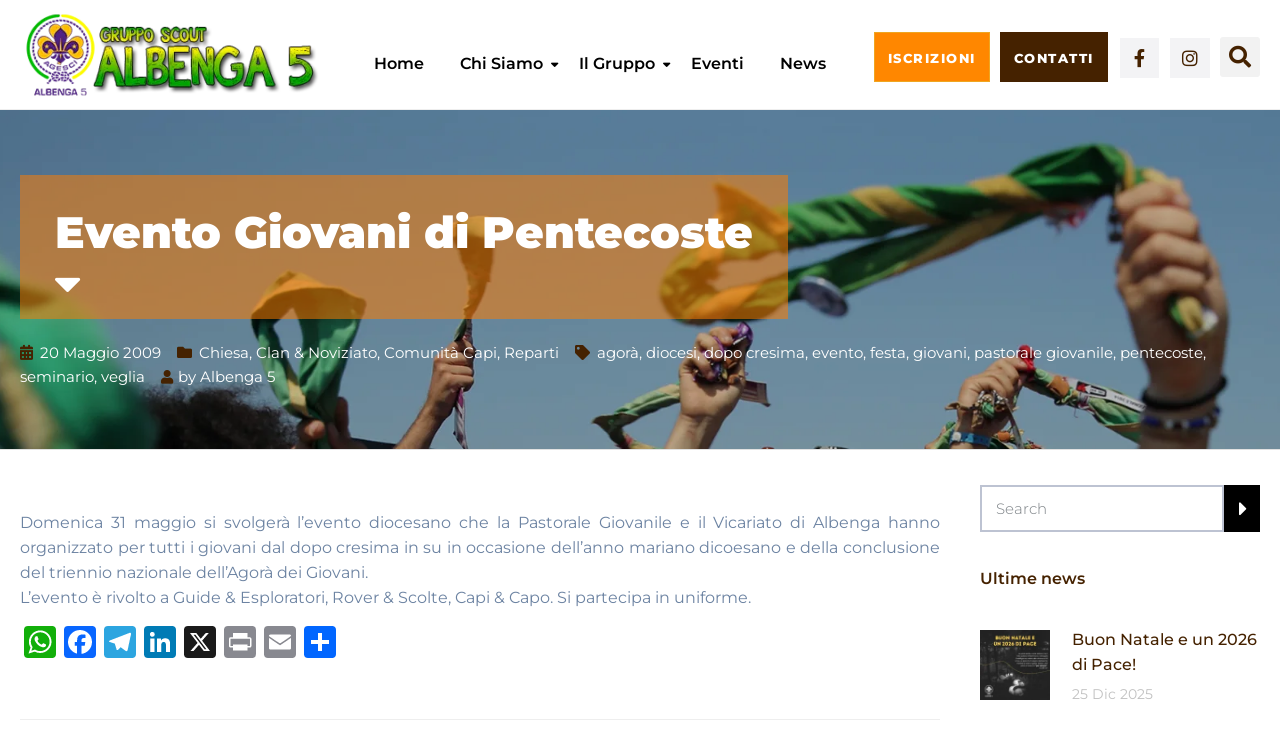

--- FILE ---
content_type: text/html; charset=UTF-8
request_url: https://albenga5.org/2009/05/evento-giovani-di-pentecoste/
body_size: 31086
content:
<!DOCTYPE html><html class="no-js" dir="ltr" lang="it-IT" prefix="og: https://ogp.me/ns#"><head><script data-no-optimize="1">var litespeed_docref=sessionStorage.getItem("litespeed_docref");litespeed_docref&&(Object.defineProperty(document,"referrer",{get:function(){return litespeed_docref}}),sessionStorage.removeItem("litespeed_docref"));</script> <meta charset="UTF-8"/><meta http-equiv="X-UA-Compatible" content="IE=edge"><meta name="viewport" content="width=device-width, initial-scale=1"> <script class="_iub_cs_skip" type="litespeed/javascript">var _iub=_iub||{};_iub.csConfiguration=_iub.csConfiguration||{};_iub.csConfiguration.siteId="236554";_iub.csConfiguration.cookiePolicyId="512265"</script> <script class="_iub_cs_skip" type="litespeed/javascript" data-src="https://cs.iubenda.com/sync/236554.js"></script> <title>Evento Giovani di Pentecoste - Agesci Albenga 5</title><meta name="description" content="Domenica 31 maggio si svolgerà l&#039;evento diocesano che la Pastorale Giovanile e il Vicariato di Albenga hanno organizzato per tutti i giovani dal dopo cresima in su in occasione dell&#039;anno mariano dicoesano e della conclusione del triennio nazionale dell&#039;Agorà dei Giovani. L&#039;evento è rivolto a Guide &amp; Esploratori, Rover &amp; Scolte, Capi &amp; Capo. Si" /><meta name="robots" content="max-image-preview:large" /><meta name="author" content="Albenga 5"/><meta name="msvalidate.01" content="092afc3253144ebaa78d64f3744ffb5e" /><link rel="canonical" href="https://albenga5.org/2009/05/evento-giovani-di-pentecoste/" /><meta name="generator" content="All in One SEO (AIOSEO) 4.9.2" /><meta property="og:locale" content="it_IT" /><meta property="og:site_name" content="Agesci Albenga 5 - Gruppo scout in Albenga" /><meta property="og:type" content="article" /><meta property="og:title" content="Evento Giovani di Pentecoste - Agesci Albenga 5" /><meta property="og:description" content="Domenica 31 maggio si svolgerà l&#039;evento diocesano che la Pastorale Giovanile e il Vicariato di Albenga hanno organizzato per tutti i giovani dal dopo cresima in su in occasione dell&#039;anno mariano dicoesano e della conclusione del triennio nazionale dell&#039;Agorà dei Giovani. L&#039;evento è rivolto a Guide &amp; Esploratori, Rover &amp; Scolte, Capi &amp; Capo. Si" /><meta property="og:url" content="https://albenga5.org/2009/05/evento-giovani-di-pentecoste/" /><meta property="og:image" content="https://albenga5.org/wp-content/uploads/2020/09/Vara2019_0236-scaled.jpg" /><meta property="og:image:secure_url" content="https://albenga5.org/wp-content/uploads/2020/09/Vara2019_0236-scaled.jpg" /><meta property="article:published_time" content="2009-05-20T09:42:50+00:00" /><meta property="article:modified_time" content="2009-05-20T09:42:50+00:00" /><meta property="article:publisher" content="https://facebook.com/albenga5" /><meta name="twitter:card" content="summary_large_image" /><meta name="twitter:site" content="@albenga5" /><meta name="twitter:title" content="Evento Giovani di Pentecoste - Agesci Albenga 5" /><meta name="twitter:description" content="Domenica 31 maggio si svolgerà l&#039;evento diocesano che la Pastorale Giovanile e il Vicariato di Albenga hanno organizzato per tutti i giovani dal dopo cresima in su in occasione dell&#039;anno mariano dicoesano e della conclusione del triennio nazionale dell&#039;Agorà dei Giovani. L&#039;evento è rivolto a Guide &amp; Esploratori, Rover &amp; Scolte, Capi &amp; Capo. Si" /><meta name="twitter:creator" content="@albenga5" /><meta name="twitter:image" content="https://albenga5.org/wp-content/uploads/2020/09/Vara2019_0236-scaled.jpg" /> <script type="application/ld+json" class="aioseo-schema">{"@context":"https:\/\/schema.org","@graph":[{"@type":"BlogPosting","@id":"https:\/\/albenga5.org\/2009\/05\/evento-giovani-di-pentecoste\/#blogposting","name":"Evento Giovani di Pentecoste - Agesci Albenga 5","headline":"Evento Giovani di Pentecoste","author":{"@id":"https:\/\/albenga5.org\/author\/wp_293624\/#author"},"publisher":{"@id":"https:\/\/albenga5.org\/#organization"},"image":{"@type":"ImageObject","url":2265},"datePublished":"2009-05-20T11:42:50+02:00","dateModified":"2009-05-20T11:42:50+02:00","inLanguage":"it-IT","mainEntityOfPage":{"@id":"https:\/\/albenga5.org\/2009\/05\/evento-giovani-di-pentecoste\/#webpage"},"isPartOf":{"@id":"https:\/\/albenga5.org\/2009\/05\/evento-giovani-di-pentecoste\/#webpage"},"articleSection":"Chiesa, Clan &amp; Noviziato, Comunit\u00e0 Capi, Reparti, agor\u00e0, diocesi, dopo cresima, evento, festa, giovani, pastorale giovanile, pentecoste, seminario, veglia"},{"@type":"BreadcrumbList","@id":"https:\/\/albenga5.org\/2009\/05\/evento-giovani-di-pentecoste\/#breadcrumblist","itemListElement":[{"@type":"ListItem","@id":"https:\/\/albenga5.org#listItem","position":1,"name":"Home","item":"https:\/\/albenga5.org","nextItem":{"@type":"ListItem","@id":"https:\/\/albenga5.org\/category\/attorno-a-noi\/#listItem","name":"Attorno a noi"}},{"@type":"ListItem","@id":"https:\/\/albenga5.org\/category\/attorno-a-noi\/#listItem","position":2,"name":"Attorno a noi","item":"https:\/\/albenga5.org\/category\/attorno-a-noi\/","nextItem":{"@type":"ListItem","@id":"https:\/\/albenga5.org\/category\/attorno-a-noi\/chiesa\/#listItem","name":"Chiesa"},"previousItem":{"@type":"ListItem","@id":"https:\/\/albenga5.org#listItem","name":"Home"}},{"@type":"ListItem","@id":"https:\/\/albenga5.org\/category\/attorno-a-noi\/chiesa\/#listItem","position":3,"name":"Chiesa","item":"https:\/\/albenga5.org\/category\/attorno-a-noi\/chiesa\/","nextItem":{"@type":"ListItem","@id":"https:\/\/albenga5.org\/2009\/05\/evento-giovani-di-pentecoste\/#listItem","name":"Evento Giovani di Pentecoste"},"previousItem":{"@type":"ListItem","@id":"https:\/\/albenga5.org\/category\/attorno-a-noi\/#listItem","name":"Attorno a noi"}},{"@type":"ListItem","@id":"https:\/\/albenga5.org\/2009\/05\/evento-giovani-di-pentecoste\/#listItem","position":4,"name":"Evento Giovani di Pentecoste","previousItem":{"@type":"ListItem","@id":"https:\/\/albenga5.org\/category\/attorno-a-noi\/chiesa\/#listItem","name":"Chiesa"}}]},{"@type":"Organization","@id":"https:\/\/albenga5.org\/#organization","name":"Agesci Albenga 5","description":"Gruppo scout in Albenga","url":"https:\/\/albenga5.org\/","telephone":"+393714100069","logo":{"@type":"ImageObject","url":"https:\/\/albenga5.org\/wp-content\/uploads\/2019\/08\/ALBENGA5_Colore.png","@id":"https:\/\/albenga5.org\/2009\/05\/evento-giovani-di-pentecoste\/#organizationLogo","width":420,"height":400},"image":{"@id":"https:\/\/albenga5.org\/2009\/05\/evento-giovani-di-pentecoste\/#organizationLogo"},"sameAs":["https:\/\/facebook.com\/albenga5","https:\/\/x.com\/albenga5","https:\/\/instagram.com\/albenga5","https:\/\/tiktok.com\/@albenga5","https:\/\/pinterest.com\/albenga5","https:\/\/youtube.com\/albenga5"]},{"@type":"Person","@id":"https:\/\/albenga5.org\/author\/wp_293624\/#author","url":"https:\/\/albenga5.org\/author\/wp_293624\/","name":"Albenga 5","image":{"@type":"ImageObject","@id":"https:\/\/albenga5.org\/2009\/05\/evento-giovani-di-pentecoste\/#authorImage","url":"https:\/\/albenga5.org\/wp-content\/litespeed\/avatar\/0e5936077cd794766af209d4f271ffe3.jpg?ver=1769541889","width":96,"height":96,"caption":"Albenga 5"}},{"@type":"WebPage","@id":"https:\/\/albenga5.org\/2009\/05\/evento-giovani-di-pentecoste\/#webpage","url":"https:\/\/albenga5.org\/2009\/05\/evento-giovani-di-pentecoste\/","name":"Evento Giovani di Pentecoste - Agesci Albenga 5","description":"Domenica 31 maggio si svolger\u00e0 l'evento diocesano che la Pastorale Giovanile e il Vicariato di Albenga hanno organizzato per tutti i giovani dal dopo cresima in su in occasione dell'anno mariano dicoesano e della conclusione del triennio nazionale dell'Agor\u00e0 dei Giovani. L'evento \u00e8 rivolto a Guide & Esploratori, Rover & Scolte, Capi & Capo. Si","inLanguage":"it-IT","isPartOf":{"@id":"https:\/\/albenga5.org\/#website"},"breadcrumb":{"@id":"https:\/\/albenga5.org\/2009\/05\/evento-giovani-di-pentecoste\/#breadcrumblist"},"author":{"@id":"https:\/\/albenga5.org\/author\/wp_293624\/#author"},"creator":{"@id":"https:\/\/albenga5.org\/author\/wp_293624\/#author"},"image":{"@type":"ImageObject","url":2265,"@id":"https:\/\/albenga5.org\/2009\/05\/evento-giovani-di-pentecoste\/#mainImage"},"primaryImageOfPage":{"@id":"https:\/\/albenga5.org\/2009\/05\/evento-giovani-di-pentecoste\/#mainImage"},"datePublished":"2009-05-20T11:42:50+02:00","dateModified":"2009-05-20T11:42:50+02:00"},{"@type":"WebSite","@id":"https:\/\/albenga5.org\/#website","url":"https:\/\/albenga5.org\/","name":"Agesci Albenga 5","description":"Gruppo scout in Albenga","inLanguage":"it-IT","publisher":{"@id":"https:\/\/albenga5.org\/#organization"}}]}</script> <script type="litespeed/javascript">(function(c,l,a,r,i,t,y){c[a]=c[a]||function(){(c[a].q=c[a].q||[]).push(arguments)};t=l.createElement(r);t.async=1;t.src="https://www.clarity.ms/tag/"+i+"?ref=aioseo";y=l.getElementsByTagName(r)[0];y.parentNode.insertBefore(t,y)})(window,document,"clarity","script","4b522gl4t9")</script>  <script data-cfasync="false" data-pagespeed-no-defer>var gtm4wp_datalayer_name = "dataLayer";
	var dataLayer = dataLayer || [];</script>  <script id="google_gtagjs-js-consent-mode-data-layer" type="litespeed/javascript">window.dataLayer=window.dataLayer||[];function gtag(){dataLayer.push(arguments)}
gtag('consent','default',{"ad_personalization":"denied","ad_storage":"denied","ad_user_data":"denied","analytics_storage":"denied","functionality_storage":"denied","security_storage":"denied","personalization_storage":"denied","region":["AT","BE","BG","CH","CY","CZ","DE","DK","EE","ES","FI","FR","GB","GR","HR","HU","IE","IS","IT","LI","LT","LU","LV","MT","NL","NO","PL","PT","RO","SE","SI","SK"],"wait_for_update":500});window._googlesitekitConsentCategoryMap={"statistics":["analytics_storage"],"marketing":["ad_storage","ad_user_data","ad_personalization"],"functional":["functionality_storage","security_storage"],"preferences":["personalization_storage"]};window._googlesitekitConsents={"ad_personalization":"denied","ad_storage":"denied","ad_user_data":"denied","analytics_storage":"denied","functionality_storage":"denied","security_storage":"denied","personalization_storage":"denied","region":["AT","BE","BG","CH","CY","CZ","DE","DK","EE","ES","FI","FR","GB","GR","HR","HU","IE","IS","IT","LI","LT","LU","LV","MT","NL","NO","PL","PT","RO","SE","SI","SK"],"wait_for_update":500}</script> <link rel='dns-prefetch' href='//cdn.iubenda.com' /><link rel='dns-prefetch' href='//static.addtoany.com' /><link rel='dns-prefetch' href='//www.googletagmanager.com' /><link rel='dns-prefetch' href='//fonts.googleapis.com' /><link rel='preconnect' href='https://fonts.gstatic.com' crossorigin /><link rel="alternate" type="application/rss+xml" title="Agesci Albenga 5 &raquo; Feed" href="https://albenga5.org/feed/" /><link rel="alternate" type="application/rss+xml" title="Agesci Albenga 5 &raquo; Feed dei commenti" href="https://albenga5.org/comments/feed/" /><link rel="alternate" type="text/calendar" title="Agesci Albenga 5 &raquo; iCal Feed" href="https://albenga5.org/events/?ical=1" /><link rel="alternate" type="application/rss+xml" title="Agesci Albenga 5 &raquo; Evento Giovani di Pentecoste Feed dei commenti" href="https://albenga5.org/2009/05/evento-giovani-di-pentecoste/feed/" /><link rel="alternate" title="oEmbed (JSON)" type="application/json+oembed" href="https://albenga5.org/wp-json/oembed/1.0/embed?url=https%3A%2F%2Falbenga5.org%2F2009%2F05%2Fevento-giovani-di-pentecoste%2F" /><link rel="alternate" title="oEmbed (XML)" type="text/xml+oembed" href="https://albenga5.org/wp-json/oembed/1.0/embed?url=https%3A%2F%2Falbenga5.org%2F2009%2F05%2Fevento-giovani-di-pentecoste%2F&#038;format=xml" /><style id='wp-img-auto-sizes-contain-inline-css' type='text/css'>img:is([sizes=auto i],[sizes^="auto," i]){contain-intrinsic-size:3000px 1500px}
/*# sourceURL=wp-img-auto-sizes-contain-inline-css */</style><link data-optimized="2" rel="stylesheet" href="https://albenga5.org/wp-content/litespeed/css/a0cc0ecb27043d24ef40b6f76bf09181.css?ver=8ac50" /><style id='classic-theme-styles-inline-css' type='text/css'>/*! This file is auto-generated */
.wp-block-button__link{color:#fff;background-color:#32373c;border-radius:9999px;box-shadow:none;text-decoration:none;padding:calc(.667em + 2px) calc(1.333em + 2px);font-size:1.125em}.wp-block-file__button{background:#32373c;color:#fff;text-decoration:none}
/*# sourceURL=/wp-includes/css/classic-themes.min.css */</style><style id='global-styles-inline-css' type='text/css'>:root{--wp--preset--aspect-ratio--square: 1;--wp--preset--aspect-ratio--4-3: 4/3;--wp--preset--aspect-ratio--3-4: 3/4;--wp--preset--aspect-ratio--3-2: 3/2;--wp--preset--aspect-ratio--2-3: 2/3;--wp--preset--aspect-ratio--16-9: 16/9;--wp--preset--aspect-ratio--9-16: 9/16;--wp--preset--color--black: #000000;--wp--preset--color--cyan-bluish-gray: #abb8c3;--wp--preset--color--white: #ffffff;--wp--preset--color--pale-pink: #f78da7;--wp--preset--color--vivid-red: #cf2e2e;--wp--preset--color--luminous-vivid-orange: #ff6900;--wp--preset--color--luminous-vivid-amber: #fcb900;--wp--preset--color--light-green-cyan: #7bdcb5;--wp--preset--color--vivid-green-cyan: #00d084;--wp--preset--color--pale-cyan-blue: #8ed1fc;--wp--preset--color--vivid-cyan-blue: #0693e3;--wp--preset--color--vivid-purple: #9b51e0;--wp--preset--gradient--vivid-cyan-blue-to-vivid-purple: linear-gradient(135deg,rgb(6,147,227) 0%,rgb(155,81,224) 100%);--wp--preset--gradient--light-green-cyan-to-vivid-green-cyan: linear-gradient(135deg,rgb(122,220,180) 0%,rgb(0,208,130) 100%);--wp--preset--gradient--luminous-vivid-amber-to-luminous-vivid-orange: linear-gradient(135deg,rgb(252,185,0) 0%,rgb(255,105,0) 100%);--wp--preset--gradient--luminous-vivid-orange-to-vivid-red: linear-gradient(135deg,rgb(255,105,0) 0%,rgb(207,46,46) 100%);--wp--preset--gradient--very-light-gray-to-cyan-bluish-gray: linear-gradient(135deg,rgb(238,238,238) 0%,rgb(169,184,195) 100%);--wp--preset--gradient--cool-to-warm-spectrum: linear-gradient(135deg,rgb(74,234,220) 0%,rgb(151,120,209) 20%,rgb(207,42,186) 40%,rgb(238,44,130) 60%,rgb(251,105,98) 80%,rgb(254,248,76) 100%);--wp--preset--gradient--blush-light-purple: linear-gradient(135deg,rgb(255,206,236) 0%,rgb(152,150,240) 100%);--wp--preset--gradient--blush-bordeaux: linear-gradient(135deg,rgb(254,205,165) 0%,rgb(254,45,45) 50%,rgb(107,0,62) 100%);--wp--preset--gradient--luminous-dusk: linear-gradient(135deg,rgb(255,203,112) 0%,rgb(199,81,192) 50%,rgb(65,88,208) 100%);--wp--preset--gradient--pale-ocean: linear-gradient(135deg,rgb(255,245,203) 0%,rgb(182,227,212) 50%,rgb(51,167,181) 100%);--wp--preset--gradient--electric-grass: linear-gradient(135deg,rgb(202,248,128) 0%,rgb(113,206,126) 100%);--wp--preset--gradient--midnight: linear-gradient(135deg,rgb(2,3,129) 0%,rgb(40,116,252) 100%);--wp--preset--font-size--small: 13px;--wp--preset--font-size--medium: 20px;--wp--preset--font-size--large: 36px;--wp--preset--font-size--x-large: 42px;--wp--preset--spacing--20: 0.44rem;--wp--preset--spacing--30: 0.67rem;--wp--preset--spacing--40: 1rem;--wp--preset--spacing--50: 1.5rem;--wp--preset--spacing--60: 2.25rem;--wp--preset--spacing--70: 3.38rem;--wp--preset--spacing--80: 5.06rem;--wp--preset--shadow--natural: 6px 6px 9px rgba(0, 0, 0, 0.2);--wp--preset--shadow--deep: 12px 12px 50px rgba(0, 0, 0, 0.4);--wp--preset--shadow--sharp: 6px 6px 0px rgba(0, 0, 0, 0.2);--wp--preset--shadow--outlined: 6px 6px 0px -3px rgb(255, 255, 255), 6px 6px rgb(0, 0, 0);--wp--preset--shadow--crisp: 6px 6px 0px rgb(0, 0, 0);}:where(.is-layout-flex){gap: 0.5em;}:where(.is-layout-grid){gap: 0.5em;}body .is-layout-flex{display: flex;}.is-layout-flex{flex-wrap: wrap;align-items: center;}.is-layout-flex > :is(*, div){margin: 0;}body .is-layout-grid{display: grid;}.is-layout-grid > :is(*, div){margin: 0;}:where(.wp-block-columns.is-layout-flex){gap: 2em;}:where(.wp-block-columns.is-layout-grid){gap: 2em;}:where(.wp-block-post-template.is-layout-flex){gap: 1.25em;}:where(.wp-block-post-template.is-layout-grid){gap: 1.25em;}.has-black-color{color: var(--wp--preset--color--black) !important;}.has-cyan-bluish-gray-color{color: var(--wp--preset--color--cyan-bluish-gray) !important;}.has-white-color{color: var(--wp--preset--color--white) !important;}.has-pale-pink-color{color: var(--wp--preset--color--pale-pink) !important;}.has-vivid-red-color{color: var(--wp--preset--color--vivid-red) !important;}.has-luminous-vivid-orange-color{color: var(--wp--preset--color--luminous-vivid-orange) !important;}.has-luminous-vivid-amber-color{color: var(--wp--preset--color--luminous-vivid-amber) !important;}.has-light-green-cyan-color{color: var(--wp--preset--color--light-green-cyan) !important;}.has-vivid-green-cyan-color{color: var(--wp--preset--color--vivid-green-cyan) !important;}.has-pale-cyan-blue-color{color: var(--wp--preset--color--pale-cyan-blue) !important;}.has-vivid-cyan-blue-color{color: var(--wp--preset--color--vivid-cyan-blue) !important;}.has-vivid-purple-color{color: var(--wp--preset--color--vivid-purple) !important;}.has-black-background-color{background-color: var(--wp--preset--color--black) !important;}.has-cyan-bluish-gray-background-color{background-color: var(--wp--preset--color--cyan-bluish-gray) !important;}.has-white-background-color{background-color: var(--wp--preset--color--white) !important;}.has-pale-pink-background-color{background-color: var(--wp--preset--color--pale-pink) !important;}.has-vivid-red-background-color{background-color: var(--wp--preset--color--vivid-red) !important;}.has-luminous-vivid-orange-background-color{background-color: var(--wp--preset--color--luminous-vivid-orange) !important;}.has-luminous-vivid-amber-background-color{background-color: var(--wp--preset--color--luminous-vivid-amber) !important;}.has-light-green-cyan-background-color{background-color: var(--wp--preset--color--light-green-cyan) !important;}.has-vivid-green-cyan-background-color{background-color: var(--wp--preset--color--vivid-green-cyan) !important;}.has-pale-cyan-blue-background-color{background-color: var(--wp--preset--color--pale-cyan-blue) !important;}.has-vivid-cyan-blue-background-color{background-color: var(--wp--preset--color--vivid-cyan-blue) !important;}.has-vivid-purple-background-color{background-color: var(--wp--preset--color--vivid-purple) !important;}.has-black-border-color{border-color: var(--wp--preset--color--black) !important;}.has-cyan-bluish-gray-border-color{border-color: var(--wp--preset--color--cyan-bluish-gray) !important;}.has-white-border-color{border-color: var(--wp--preset--color--white) !important;}.has-pale-pink-border-color{border-color: var(--wp--preset--color--pale-pink) !important;}.has-vivid-red-border-color{border-color: var(--wp--preset--color--vivid-red) !important;}.has-luminous-vivid-orange-border-color{border-color: var(--wp--preset--color--luminous-vivid-orange) !important;}.has-luminous-vivid-amber-border-color{border-color: var(--wp--preset--color--luminous-vivid-amber) !important;}.has-light-green-cyan-border-color{border-color: var(--wp--preset--color--light-green-cyan) !important;}.has-vivid-green-cyan-border-color{border-color: var(--wp--preset--color--vivid-green-cyan) !important;}.has-pale-cyan-blue-border-color{border-color: var(--wp--preset--color--pale-cyan-blue) !important;}.has-vivid-cyan-blue-border-color{border-color: var(--wp--preset--color--vivid-cyan-blue) !important;}.has-vivid-purple-border-color{border-color: var(--wp--preset--color--vivid-purple) !important;}.has-vivid-cyan-blue-to-vivid-purple-gradient-background{background: var(--wp--preset--gradient--vivid-cyan-blue-to-vivid-purple) !important;}.has-light-green-cyan-to-vivid-green-cyan-gradient-background{background: var(--wp--preset--gradient--light-green-cyan-to-vivid-green-cyan) !important;}.has-luminous-vivid-amber-to-luminous-vivid-orange-gradient-background{background: var(--wp--preset--gradient--luminous-vivid-amber-to-luminous-vivid-orange) !important;}.has-luminous-vivid-orange-to-vivid-red-gradient-background{background: var(--wp--preset--gradient--luminous-vivid-orange-to-vivid-red) !important;}.has-very-light-gray-to-cyan-bluish-gray-gradient-background{background: var(--wp--preset--gradient--very-light-gray-to-cyan-bluish-gray) !important;}.has-cool-to-warm-spectrum-gradient-background{background: var(--wp--preset--gradient--cool-to-warm-spectrum) !important;}.has-blush-light-purple-gradient-background{background: var(--wp--preset--gradient--blush-light-purple) !important;}.has-blush-bordeaux-gradient-background{background: var(--wp--preset--gradient--blush-bordeaux) !important;}.has-luminous-dusk-gradient-background{background: var(--wp--preset--gradient--luminous-dusk) !important;}.has-pale-ocean-gradient-background{background: var(--wp--preset--gradient--pale-ocean) !important;}.has-electric-grass-gradient-background{background: var(--wp--preset--gradient--electric-grass) !important;}.has-midnight-gradient-background{background: var(--wp--preset--gradient--midnight) !important;}.has-small-font-size{font-size: var(--wp--preset--font-size--small) !important;}.has-medium-font-size{font-size: var(--wp--preset--font-size--medium) !important;}.has-large-font-size{font-size: var(--wp--preset--font-size--large) !important;}.has-x-large-font-size{font-size: var(--wp--preset--font-size--x-large) !important;}
:where(.wp-block-post-template.is-layout-flex){gap: 1.25em;}:where(.wp-block-post-template.is-layout-grid){gap: 1.25em;}
:where(.wp-block-term-template.is-layout-flex){gap: 1.25em;}:where(.wp-block-term-template.is-layout-grid){gap: 1.25em;}
:where(.wp-block-columns.is-layout-flex){gap: 2em;}:where(.wp-block-columns.is-layout-grid){gap: 2em;}
:root :where(.wp-block-pullquote){font-size: 1.5em;line-height: 1.6;}
/*# sourceURL=global-styles-inline-css */</style><style id='ed-school-style-inline-css' type='text/css'>.header-mobile {display: none;}@media screen and (max-width:1100px) {.header-left {padding-left: 0;}.wh-header, .wh-top-bar {display: none;}.header-mobile {display: block;}}
/*# sourceURL=ed-school-style-inline-css */</style><link rel="preload" as="style" href="https://fonts.googleapis.com/css?family=Montserrat:100,200,300,400,500,600,700,800,900,100italic,200italic,300italic,400italic,500italic,600italic,700italic,800italic,900italic&#038;subset=latin&#038;display=swap&#038;ver=1755992998" /><noscript><link rel="stylesheet" href="https://fonts.googleapis.com/css?family=Montserrat:100,200,300,400,500,600,700,800,900,100italic,200italic,300italic,400italic,500italic,600italic,700italic,800italic,900italic&#038;subset=latin&#038;display=swap&#038;ver=1755992998" /></noscript><style id='ed_school_options_style-inline-css' type='text/css'>.menu-label {
    background: #ffbc59;
    border-radius: 2px;
    color: #fff;
    font-family: "Libre Franklin";
    font-size: 0.5em;
    font-weight: 900;
    margin-left: 6px;
    padding: 2px 5px 2px 5px;
    position: relative;
    top: -3px;
}

/* Course button and link colors */
.linp-featured-courses-carousel .course-link-btn {
    background-color: #2690b1;
}
.linp-featured-courses-carousel .course-link-btn:hover {
    background-color: #1f82a1;
}
.linp-featured-courses-carousel .course-meta li a {
    color: #2690b1;
}

.page-title {
    background: #ff7d0087;
    padding: 30px 35px;
    display: inline-block;
    min-width: 50%;
}

.page-title:after {
    content: "\f0dd" !important;
    font-family: FontAwesome !important;
    font-size: 1em;
    font-weight: normal;
    position: relative;
    bottom: 0;
    display: block;
    left: 0;
    line-height: 0.7em;
}

.single-tribe_events .page-title {
    padding: 0;
    background: transparent;
}
.single-tribe_events .page-title:after {
    content: "" !important;
}
/*# sourceURL=ed_school_options_style-inline-css */</style> <script  class=" _iub_cs_skip" id="iubenda-head-inline-scripts-0" type="litespeed/javascript">var _iub=_iub||[];_iub.csConfiguration={"askConsentAtCookiePolicyUpdate":!0,"enableRemoteConsent":!0,"gdprAppliesGlobally":!1,"perPurposeConsent":!0,"siteId":236554,"whitelabel":!1,"cookiePolicyId":512265,"lang":"it","banner":{"acceptButtonCaptionColor":"white","acceptButtonColor":"#ff8700","acceptButtonDisplay":!0,"backgroundColor":"#452200","brandBackgroundColor":"rgba(255, 255, 255, 0)","brandTextColor":"rgba(255, 255, 255, 0)","closeButtonRejects":!0,"customizeButtonCaptionColor":"#4D4D4D","customizeButtonColor":"#DADADA","customizeButtonDisplay":!0,"explicitWithdrawal":!0,"listPurposes":!0,"logo":"https://www.albenga5.org/wp-content/uploads/2019/08/ALBENGA5_Bianco.png","position":"float-top-center","textColor":"#ffffff"}}</script> <script  charset="UTF-8" class=" _iub_cs_skip" type="litespeed/javascript" data-src="//cdn.iubenda.com/cs/iubenda_cs.js?ver=3.12.5" id="iubenda-head-scripts-1-js"></script> <script id="addtoany-core-js-before" type="litespeed/javascript">window.a2a_config=window.a2a_config||{};a2a_config.callbacks=[];a2a_config.overlays=[];a2a_config.templates={};a2a_localize={Share:"Condividi",Save:"Salva",Subscribe:"Abbonati",Email:"Email",Bookmark:"Segnalibro",ShowAll:"espandi",ShowLess:"comprimi",FindServices:"Trova servizi",FindAnyServiceToAddTo:"Trova subito un servizio da aggiungere",PoweredBy:"Powered by",ShareViaEmail:"Condividi via email",SubscribeViaEmail:"Iscriviti via email",BookmarkInYourBrowser:"Aggiungi ai segnalibri",BookmarkInstructions:"Premi Ctrl+D o \u2318+D per mettere questa pagina nei preferiti",AddToYourFavorites:"Aggiungi ai favoriti",SendFromWebOrProgram:"Invia da qualsiasi indirizzo email o programma di posta elettronica",EmailProgram:"Programma di posta elettronica",More:"Di più&#8230;",ThanksForSharing:"Grazie per la condivisione!",ThanksForFollowing:"Thanks for following!"}</script> <script type="text/javascript" defer src="https://static.addtoany.com/menu/page.js" id="addtoany-core-js"></script> <script type="litespeed/javascript" data-src="https://albenga5.org/wp-includes/js/jquery/jquery.min.js" id="jquery-core-js"></script> 
 <script type="litespeed/javascript" data-src="https://www.googletagmanager.com/gtag/js?id=G-07LPZ2YTYE" id="google_gtagjs-js"></script> <script id="google_gtagjs-js-after" type="litespeed/javascript">window.dataLayer=window.dataLayer||[];function gtag(){dataLayer.push(arguments)}
gtag("set","linker",{"domains":["albenga5.org"]});gtag("js",new Date());gtag("set","developer_id.dZTNiMT",!0);gtag("config","G-07LPZ2YTYE",{"googlesitekit_post_type":"post","googlesitekit_post_author":"Albenga 5"})</script> <link rel="https://api.w.org/" href="https://albenga5.org/wp-json/" /><link rel="alternate" title="JSON" type="application/json" href="https://albenga5.org/wp-json/wp/v2/posts/1942" /><link rel="EditURI" type="application/rsd+xml" title="RSD" href="https://albenga5.org/xmlrpc.php?rsd" /><meta name="generator" content="WordPress 6.9" /><link rel='shortlink' href='https://albenga5.org/?p=1942' /><meta name="generator" content="Redux 4.5.9" /><style id="essential-blocks-global-styles">:root {
                --eb-global-primary-color: #101828;
--eb-global-secondary-color: #475467;
--eb-global-tertiary-color: #98A2B3;
--eb-global-text-color: #475467;
--eb-global-heading-color: #1D2939;
--eb-global-link-color: #444CE7;
--eb-global-background-color: #F9FAFB;
--eb-global-button-text-color: #FFFFFF;
--eb-global-button-background-color: #101828;
--eb-gradient-primary-color: linear-gradient(90deg, hsla(259, 84%, 78%, 1) 0%, hsla(206, 67%, 75%, 1) 100%);
--eb-gradient-secondary-color: linear-gradient(90deg, hsla(18, 76%, 85%, 1) 0%, hsla(203, 69%, 84%, 1) 100%);
--eb-gradient-tertiary-color: linear-gradient(90deg, hsla(248, 21%, 15%, 1) 0%, hsla(250, 14%, 61%, 1) 100%);
--eb-gradient-background-color: linear-gradient(90deg, rgb(250, 250, 250) 0%, rgb(233, 233, 233) 49%, rgb(244, 243, 243) 100%);

                --eb-tablet-breakpoint: 1024px;
--eb-mobile-breakpoint: 767px;

            }</style><meta name="generator" content="Site Kit by Google 1.168.0" /> <script type="litespeed/javascript">(function(c,l,a,r,i,t,y){c[a]=c[a]||function(){(c[a].q=c[a].q||[]).push(arguments)};t=l.createElement(r);t.async=1;t.src="https://www.clarity.ms/tag/"+i+"?ref=wordpress";y=l.getElementsByTagName(r)[0];y.parentNode.insertBefore(t,y)})(window,document,"clarity","script","b76snuqrcb")</script> <meta name="tec-api-version" content="v1"><meta name="tec-api-origin" content="https://albenga5.org"><link rel="alternate" href="https://albenga5.org/wp-json/tribe/events/v1/" /> <script data-cfasync="false" data-pagespeed-no-defer type="text/javascript">var dataLayer_content = {"pagePostType":"post","pagePostType2":"single-post","pageCategory":["chiesa","clan-noviziato","comunita-capi","reparti"],"pageAttributes":["agora","diocesi","dopo-cresima","evento","festa","giovani","pastorale-giovanile","pentecoste","seminario","veglia"],"pagePostAuthor":"Albenga 5"};
	dataLayer.push( dataLayer_content );</script> <script data-cfasync="false" data-pagespeed-no-defer type="text/javascript">(function(w,d,s,l,i){w[l]=w[l]||[];w[l].push({'gtm.start':
new Date().getTime(),event:'gtm.js'});var f=d.getElementsByTagName(s)[0],
j=d.createElement(s),dl=l!='dataLayer'?'&l='+l:'';j.async=true;j.src=
'//www.googletagmanager.com/gtm.js?id='+i+dl;f.parentNode.insertBefore(j,f);
})(window,document,'script','dataLayer','GTM-NHRBZ58');</script> <meta name="google-adsense-platform-account" content="ca-host-pub-2644536267352236"><meta name="google-adsense-platform-domain" content="sitekit.withgoogle.com"><meta name="generator" content="Elementor 3.33.6; settings: css_print_method-external, google_font-enabled, font_display-auto"><style>.e-con.e-parent:nth-of-type(n+4):not(.e-lazyloaded):not(.e-no-lazyload),
				.e-con.e-parent:nth-of-type(n+4):not(.e-lazyloaded):not(.e-no-lazyload) * {
					background-image: none !important;
				}
				@media screen and (max-height: 1024px) {
					.e-con.e-parent:nth-of-type(n+3):not(.e-lazyloaded):not(.e-no-lazyload),
					.e-con.e-parent:nth-of-type(n+3):not(.e-lazyloaded):not(.e-no-lazyload) * {
						background-image: none !important;
					}
				}
				@media screen and (max-height: 640px) {
					.e-con.e-parent:nth-of-type(n+2):not(.e-lazyloaded):not(.e-no-lazyload),
					.e-con.e-parent:nth-of-type(n+2):not(.e-lazyloaded):not(.e-no-lazyload) * {
						background-image: none !important;
					}
				}</style> <script type="litespeed/javascript">(function(w,d,s,l,i){w[l]=w[l]||[];w[l].push({'gtm.start':new Date().getTime(),event:'gtm.js'});var f=d.getElementsByTagName(s)[0],j=d.createElement(s),dl=l!='dataLayer'?'&l='+l:'';j.async=!0;j.src='https://www.googletagmanager.com/gtm.js?id='+i+dl;f.parentNode.insertBefore(j,f)})(window,document,'script','dataLayer','GTM-NHRBZ58')</script> 
 <script type="litespeed/javascript" data-src="https://www.googletagmanager.com/gtag/js?id=AW-401384718"></script> <script type="litespeed/javascript">window.dataLayer=window.dataLayer||[];function gtag(){dataLayer.push(arguments)}
gtag('js',new Date());gtag('config','AW-401384718')</script> <link rel="icon" href="https://albenga5.org/wp-content/uploads/2020/11/ms-icon-310x310-1-75x75.png" sizes="32x32" /><link rel="icon" href="https://albenga5.org/wp-content/uploads/2020/11/ms-icon-310x310-1-300x300.png" sizes="192x192" /><link rel="apple-touch-icon" href="https://albenga5.org/wp-content/uploads/2020/11/ms-icon-310x310-1-300x300.png" /><meta name="msapplication-TileImage" content="https://albenga5.org/wp-content/uploads/2020/11/ms-icon-310x310-1-300x300.png" /></head><body class="wp-singular post-template-default single single-post postid-1942 single-format-standard wp-custom-logo wp-theme-ed-school eio-default tribe-no-js header-top page-title-enabled single-layout-default elementor-default elementor-kit-10541">
<noscript>
<iframe data-lazyloaded="1" src="about:blank" data-litespeed-src="https://www.googletagmanager.com/ns.html?id=GTM-NHRBZ58" height="0" width="0" style="display:none;visibility:hidden"></iframe>
</noscript><noscript><iframe data-lazyloaded="1" src="about:blank" data-litespeed-src="https://www.googletagmanager.com/ns.html?id=GTM-NHRBZ58" height="0" width="0" style="display:none;visibility:hidden" aria-hidden="true"></iframe></noscript><div class="header-mobile"><div data-elementor-type="wp-post" data-elementor-id="10432" class="elementor elementor-10432" data-elementor-post-type="layout_block"><section data-particle_enable="false" data-particle-mobile-disabled="false" class="elementor-section elementor-top-section elementor-element elementor-element-a812ce4 elementor-section-boxed elementor-section-height-default elementor-section-height-default" data-id="a812ce4" data-element_type="section"><div class="elementor-container elementor-column-gap-default"><div class="elementor-column elementor-col-100 elementor-top-column elementor-element elementor-element-b798036" data-id="b798036" data-element_type="column"><div class="elementor-widget-wrap elementor-element-populated"><div class="left elementor-element elementor-element-09706a2 elementor-widget elementor-widget-scp_menu" data-id="09706a2" data-element_type="widget" data-widget_type="scp_menu.default"><div class="elementor-widget-container"><div id="wh-mobile-menu" class="respmenu-wrap"><div class="respmenu-header">
<a href="https://albenga5.org/" class="respmenu-header-logo-link">
<img data-lazyloaded="1" src="[data-uri]" width="337" height="100" data-src="https://albenga5.org/wp-content/uploads/2020/11/logonuovo.png" class="respmenu-header-logo" alt="mobile-logo">
</a><div class="respmenu-open"><hr><hr><hr></div></div><div class="menu-mobile-menu-container"><ul id="menu-mobile-menu-1" class="respmenu"><li class="menu-item menu-item-type-post_type menu-item-object-page menu-item-home menu-item-12533"><a href="https://albenga5.org/">Home</a></li><li class="menu-item menu-item-type-post_type menu-item-object-page menu-item-has-children menu-item-12537"><a href="https://albenga5.org/chi-siamo/">Chi siamo</a><div class="respmenu-submenu-toggle cbp-respmenu-more"><i class="icon-edright-arrow"></i></div><ul class="sub-menu"><li class="menu-item menu-item-type-post_type menu-item-object-page menu-item-12548"><a href="https://albenga5.org/chi-siamo/">Il Gruppo Albenga 5</a></li><li class="menu-item menu-item-type-post_type menu-item-object-page menu-item-12539"><a href="https://albenga5.org/chi-siamo/lo-scoutismo/">Lo Scoutismo</a></li><li class="menu-item menu-item-type-post_type menu-item-object-page menu-item-12538"><a href="https://albenga5.org/chi-siamo/agesci/">L’AGESCI</a></li><li class="menu-item menu-item-type-post_type menu-item-object-page menu-item-12540"><a href="https://albenga5.org/chi-siamo/baden-powell/">Robert Baden Powell</a></li><li class="menu-item menu-item-type-post_type menu-item-object-page menu-item-12534"><a href="https://albenga5.org/storia/">La nostra storia</a></li></ul></li><li class="menu-item menu-item-type-custom menu-item-object-custom menu-item-has-children menu-item-12549"><a href="#">Il Gruppo</a><div class="respmenu-submenu-toggle cbp-respmenu-more"><i class="icon-edright-arrow"></i></div><ul class="sub-menu"><li class="menu-item menu-item-type-post_type menu-item-object-page menu-item-12535"><a href="https://albenga5.org/branco/">Branco</a></li><li class="menu-item menu-item-type-post_type menu-item-object-page menu-item-12547"><a href="https://albenga5.org/reparto/">Reparto</a></li><li class="menu-item menu-item-type-post_type menu-item-object-page menu-item-12541"><a href="https://albenga5.org/clan/">Clan &#038; Noviziato</a></li></ul></li><li class="menu-item menu-item-type-post_type menu-item-object-page menu-item-12536"><a href="https://albenga5.org/calendario/">Eventi</a></li><li class="menu-item menu-item-type-post_type menu-item-object-page menu-item-12546"><a href="https://albenga5.org/news/">News</a></li><li class="menu-item menu-item-type-post_type menu-item-object-page menu-item-15140"><a href="https://albenga5.org/iscrizioni/">Iscrizioni al Gruppo</a></li><li class="menu-item menu-item-type-post_type menu-item-object-page menu-item-12543"><a href="https://albenga5.org/contatti/">Contatti</a></li></ul></div></div></div></div></div></div></div></section></div></div><div class="cbp-row wh-header top wh-sticky-header-enabled"><div data-elementor-type="wp-post" data-elementor-id="10435" class="elementor elementor-10435" data-elementor-post-type="layout_block"><section data-particle_enable="false" data-particle-mobile-disabled="false" class="elementor-section elementor-top-section elementor-element elementor-element-10853de elementor-section-stretched elementor-section-full_width elementor-section-height-default elementor-section-height-default" data-id="10853de" data-element_type="section" data-settings="{&quot;stretch_section&quot;:&quot;section-stretched&quot;}"><div class="elementor-container elementor-column-gap-default"><div class="elementor-column elementor-col-16 elementor-top-column elementor-element elementor-element-b9aaee2 width-auto " data-id="b9aaee2" data-element_type="column"><div class="elementor-widget-wrap elementor-element-populated"><div class="elementor-element elementor-element-908deac elementor-widget elementor-widget-scp_logo" data-id="908deac" data-element_type="widget" data-widget_type="scp_logo.default"><div class="elementor-widget-container"><div class="elementor-image"><a href="https://albenga5.org/"><img data-lazyloaded="1" src="[data-uri]" width="300" height="89" data-src="https://albenga5.org/wp-content/uploads/2020/11/logonuovo-300x89.png" class="attachment-medium size-medium wp-image-10557" alt="" decoding="async" data-srcset="https://albenga5.org/wp-content/uploads/2020/11/logonuovo-300x89.png 300w, https://albenga5.org/wp-content/uploads/2020/11/logonuovo.png 337w, https://albenga5.org/wp-content/uploads/2020/11/logonuovo-160x47.png 160w, https://albenga5.org/wp-content/uploads/2020/11/logonuovo-150x45.png 150w" data-sizes="(max-width: 300px) 100vw, 300px" /></a></div></div></div></div></div><div class="elementor-column elementor-col-16 elementor-top-column elementor-element elementor-element-c21318d width-auto margin-left-auto" data-id="c21318d" data-element_type="column"><div class="elementor-widget-wrap elementor-element-populated"><div class="center elementor-element elementor-element-faadc54 elementor-widget elementor-widget-scp_menu" data-id="faadc54" data-element_type="widget" data-widget_type="scp_menu.default"><div class="elementor-widget-container"><div id="cbp-menu-main" class="menu-menu-principale-container"><ul id="menu-menu-principale-1" class="sf-menu wh-menu-main center"><li class="menu-item menu-item-type-post_type menu-item-object-page menu-item-home menu-item-10852"><a href="https://albenga5.org/">Home</a></li><li class="menu-item menu-item-type-post_type menu-item-object-page menu-item-has-children menu-item-11220"><a href="https://albenga5.org/chi-siamo/">Chi siamo</a><ul class="sub-menu"><li class="menu-item menu-item-type-post_type menu-item-object-page menu-item-11221"><a href="https://albenga5.org/chi-siamo/">Il Gruppo Albenga 5</a></li><li class="menu-item menu-item-type-post_type menu-item-object-page menu-item-9427"><a href="https://albenga5.org/chi-siamo/lo-scoutismo/">Lo Scoutismo</a></li><li class="menu-item menu-item-type-post_type menu-item-object-page menu-item-9425"><a href="https://albenga5.org/chi-siamo/agesci/">L’AGESCI</a></li><li class="menu-item menu-item-type-post_type menu-item-object-page menu-item-9431"><a href="https://albenga5.org/chi-siamo/baden-powell/">Robert Baden Powell</a></li><li class="menu-item menu-item-type-post_type menu-item-object-page menu-item-9462"><a href="https://albenga5.org/storia/">La nostra storia</a></li></ul></li><li class="menu-item menu-item-type-custom menu-item-object-custom menu-item-has-children menu-item-11218"><a href="#">Il Gruppo</a><ul class="sub-menu"><li class="menu-item menu-item-type-post_type menu-item-object-page menu-item-9422"><a href="https://albenga5.org/branco/">Branco</a></li><li class="menu-item menu-item-type-post_type menu-item-object-page menu-item-9429"><a href="https://albenga5.org/reparto/">Reparto</a></li><li class="menu-item menu-item-type-post_type menu-item-object-page menu-item-9423"><a href="https://albenga5.org/clan/">Clan &#038; Noviziato</a></li></ul></li><li class="menu-item menu-item-type-post_type menu-item-object-page menu-item-11237"><a href="https://albenga5.org/calendario/">Eventi</a></li><li class="menu-item menu-item-type-post_type menu-item-object-page menu-item-11839"><a href="https://albenga5.org/news/">News</a></li></ul></div></div></div></div></div><div class="elementor-column elementor-col-16 elementor-top-column elementor-element elementor-element-474420b width-auto " data-id="474420b" data-element_type="column"><div class="elementor-widget-wrap elementor-element-populated"><div class="elementor-element elementor-element-4ded73d elementor-align-justify elementor-widget elementor-widget-button" data-id="4ded73d" data-element_type="widget" data-widget_type="button.default"><div class="elementor-widget-container"><div class="elementor-button-wrapper">
<a class="elementor-button elementor-button-link elementor-size-lg" href="http://albenga5.org/iscrizioni/">
<span class="elementor-button-content-wrapper">
<span class="elementor-button-text">Iscrizioni</span>
</span>
</a></div></div></div></div></div><div class="elementor-column elementor-col-16 elementor-top-column elementor-element elementor-element-2c519a4 width-auto " data-id="2c519a4" data-element_type="column"><div class="elementor-widget-wrap elementor-element-populated"><div class="elementor-element elementor-element-873a83c elementor-align-justify elementor-widget elementor-widget-button" data-id="873a83c" data-element_type="widget" data-widget_type="button.default"><div class="elementor-widget-container"><div class="elementor-button-wrapper">
<a class="elementor-button elementor-button-link elementor-size-lg" href="http://albenga5.org/contatti/">
<span class="elementor-button-content-wrapper">
<span class="elementor-button-text">Contatti</span>
</span>
</a></div></div></div></div></div><div class="elementor-column elementor-col-16 elementor-top-column elementor-element elementor-element-7c960fa width-auto " data-id="7c960fa" data-element_type="column"><div class="elementor-widget-wrap elementor-element-populated"><div class="elementor-element elementor-element-3dda438 elementor-shape-square e-grid-align-right elementor-grid-0 elementor-widget elementor-widget-social-icons" data-id="3dda438" data-element_type="widget" data-widget_type="social-icons.default"><div class="elementor-widget-container"><div class="elementor-social-icons-wrapper elementor-grid" role="list">
<span class="elementor-grid-item" role="listitem">
<a class="elementor-icon elementor-social-icon elementor-social-icon-facebook-f elementor-repeater-item-240e416" href="https://www.facebook.com/albenga5" target="_blank">
<span class="elementor-screen-only">Facebook-f</span>
<i aria-hidden="true" class="fab fa-facebook-f"></i>					</a>
</span>
<span class="elementor-grid-item" role="listitem">
<a class="elementor-icon elementor-social-icon elementor-social-icon-instagram elementor-repeater-item-b9443df" href="http://instagram.com/albenga5" target="_blank">
<span class="elementor-screen-only">Instagram</span>
<i aria-hidden="true" class="fab fa-instagram"></i>					</a>
</span></div></div></div></div></div><div class="elementor-column elementor-col-16 elementor-top-column elementor-element elementor-element-28b15be width-auto " data-id="28b15be" data-element_type="column"><div class="elementor-widget-wrap elementor-element-populated"><div class="elementor-element elementor-element-ca6b690 elementor-search-form--skin-full_screen elementor-widget elementor-widget-search-form" data-id="ca6b690" data-element_type="widget" data-settings="{&quot;skin&quot;:&quot;full_screen&quot;}" data-widget_type="search-form.default"><div class="elementor-widget-container">
<search role="search"><form class="elementor-search-form" action="https://albenga5.org" method="get"><div class="elementor-search-form__toggle" role="button" tabindex="0" aria-label="Cerca">
<i aria-hidden="true" class="fas fa-search"></i></div><div class="elementor-search-form__container">
<label class="elementor-screen-only" for="elementor-search-form-ca6b690">Cerca</label>
<input id="elementor-search-form-ca6b690" placeholder="Cerca..." class="elementor-search-form__input" type="search" name="s" value=""><div class="dialog-lightbox-close-button dialog-close-button" role="button" tabindex="0" aria-label="Chiudi questo box di ricerca.">
<i aria-hidden="true" class="eicon-close"></i></div></div></form>
</search></div></div></div></div></div></section></div></div><div class="cbp-row wh-page-title-bar"><div class="cbp-container"><div class="one whole wh-padding wh-page-title-wrapper"><h1 class="page-title">Evento Giovani di Pentecoste</h1><div class="entry-meta"><span class="date"><i class="fa fa-calendar"></i><a href="https://albenga5.org/2009/05/evento-giovani-di-pentecoste/" title="Permalink to Evento Giovani di Pentecoste" rel="bookmark"><time class="entry-date" datetime="2009-05-20T11:42:50+02:00">20 Maggio 2009</time></a></span><span class="categories-links"><i class="fa fa-folder"></i><a href="https://albenga5.org/category/attorno-a-noi/chiesa/" rel="category tag">Chiesa</a>, <a href="https://albenga5.org/category/attivita-di-gruppo/clan-noviziato/" rel="category tag">Clan &amp; Noviziato</a>, <a href="https://albenga5.org/category/attivita-di-gruppo/comunita-capi/" rel="category tag">Comunità Capi</a>, <a href="https://albenga5.org/category/attivita-di-gruppo/reparti/" rel="category tag">Reparti</a></span><span class="tags-links"><i class="fa fa-tag"></i><a href="https://albenga5.org/tag/agora/" rel="tag">agorà</a>, <a href="https://albenga5.org/tag/diocesi/" rel="tag">diocesi</a>, <a href="https://albenga5.org/tag/dopo-cresima/" rel="tag">dopo cresima</a>, <a href="https://albenga5.org/tag/evento/" rel="tag">evento</a>, <a href="https://albenga5.org/tag/festa/" rel="tag">festa</a>, <a href="https://albenga5.org/tag/giovani/" rel="tag">giovani</a>, <a href="https://albenga5.org/tag/pastorale-giovanile/" rel="tag">pastorale giovanile</a>, <a href="https://albenga5.org/tag/pentecoste/" rel="tag">pentecoste</a>, <a href="https://albenga5.org/tag/seminario/" rel="tag">seminario</a>, <a href="https://albenga5.org/tag/veglia/" rel="tag">veglia</a></span><span class="author vcard"><i class="fa fa-user"></i>by <a class="url fn n" href="https://albenga5.org/author/wp_293624/" title="View all posts by Albenga 5" rel="author">Albenga 5</a></span></div></div></div></div><div class="cbp-row wh-content"><div class="cbp-container"><div class="three fourths wh-padding wh-content-inner"><div class="post-1942 post type-post status-publish format-standard has-post-thumbnail hentry category-chiesa category-clan-noviziato category-comunita-capi category-reparti tag-agora tag-diocesi tag-dopo-cresima tag-evento tag-festa tag-giovani tag-pastorale-giovanile tag-pentecoste tag-seminario tag-veglia odd"><div class="thumbnail"></div><div class="entry-content"><p style="text-align: justify;">Domenica 31 maggio si svolgerà l&#8217;evento diocesano che la Pastorale Giovanile e il Vicariato di Albenga hanno organizzato per tutti i giovani dal dopo cresima in su in occasione dell&#8217;anno mariano dicoesano e della conclusione del triennio nazionale dell&#8217;Agorà dei Giovani.<br />
L&#8217;evento è rivolto a Guide &amp; Esploratori, Rover &amp; Scolte, Capi &amp; Capo. Si partecipa in uniforme.</p><div class="addtoany_share_save_container addtoany_content addtoany_content_bottom"><div class="a2a_kit a2a_kit_size_32 addtoany_list" data-a2a-url="https://albenga5.org/2009/05/evento-giovani-di-pentecoste/" data-a2a-title="Evento Giovani di Pentecoste"><a class="a2a_button_whatsapp" href="https://www.addtoany.com/add_to/whatsapp?linkurl=https%3A%2F%2Falbenga5.org%2F2009%2F05%2Fevento-giovani-di-pentecoste%2F&amp;linkname=Evento%20Giovani%20di%20Pentecoste" title="WhatsApp" rel="nofollow noopener" target="_blank"></a><a class="a2a_button_facebook" href="https://www.addtoany.com/add_to/facebook?linkurl=https%3A%2F%2Falbenga5.org%2F2009%2F05%2Fevento-giovani-di-pentecoste%2F&amp;linkname=Evento%20Giovani%20di%20Pentecoste" title="Facebook" rel="nofollow noopener" target="_blank"></a><a class="a2a_button_telegram" href="https://www.addtoany.com/add_to/telegram?linkurl=https%3A%2F%2Falbenga5.org%2F2009%2F05%2Fevento-giovani-di-pentecoste%2F&amp;linkname=Evento%20Giovani%20di%20Pentecoste" title="Telegram" rel="nofollow noopener" target="_blank"></a><a class="a2a_button_linkedin" href="https://www.addtoany.com/add_to/linkedin?linkurl=https%3A%2F%2Falbenga5.org%2F2009%2F05%2Fevento-giovani-di-pentecoste%2F&amp;linkname=Evento%20Giovani%20di%20Pentecoste" title="LinkedIn" rel="nofollow noopener" target="_blank"></a><a class="a2a_button_x" href="https://www.addtoany.com/add_to/x?linkurl=https%3A%2F%2Falbenga5.org%2F2009%2F05%2Fevento-giovani-di-pentecoste%2F&amp;linkname=Evento%20Giovani%20di%20Pentecoste" title="X" rel="nofollow noopener" target="_blank"></a><a class="a2a_button_print" href="https://www.addtoany.com/add_to/print?linkurl=https%3A%2F%2Falbenga5.org%2F2009%2F05%2Fevento-giovani-di-pentecoste%2F&amp;linkname=Evento%20Giovani%20di%20Pentecoste" title="Print" rel="nofollow noopener" target="_blank"></a><a class="a2a_button_email" href="https://www.addtoany.com/add_to/email?linkurl=https%3A%2F%2Falbenga5.org%2F2009%2F05%2Fevento-giovani-di-pentecoste%2F&amp;linkname=Evento%20Giovani%20di%20Pentecoste" title="Email" rel="nofollow noopener" target="_blank"></a><a class="a2a_dd addtoany_share_save addtoany_share" href="https://www.addtoany.com/share"></a></div></div></div><div class="prev-next-item"><div class="left-cell"><p class="label">Previous</p>
<i class="theme-icon-Arrow_left"></i> <a href="https://albenga5.org/2009/05/s-giorgio-2009/" rel="prev">S. Giorgio 2009</a></div><div class="right-cell"><p class="label">Next</p>
<a href="https://albenga5.org/2009/05/festa-di-gruppo-2009/" rel="next">Festa di Gruppo 2009</a> <i class="theme-icon-Arrow_right"></i></div><div class="clearfix"></div></div><div id="respond" class="comment-respond"><h3 id="reply-title" class="comment-reply-title">Lascia un commento <small><a rel="nofollow" id="cancel-comment-reply-link" href="/2009/05/evento-giovani-di-pentecoste/#respond" style="display:none;">Annulla risposta</a></small></h3><form action="https://albenga5.org/wp-comments-post.php" method="post" id="commentform" class="comment-form"><p class="comment-notes"><span id="email-notes">Il tuo indirizzo email non sarà pubblicato.</span> <span class="required-field-message">I campi obbligatori sono contrassegnati <span class="required">*</span></span></p><p class="comment-form-author"><label for="author">Nome <span class="required">*</span></label> <input id="author" name="author" type="text" value="" size="30" maxlength="245" autocomplete="name" required="required" /></p><p class="comment-form-email"><label for="email">Email <span class="required">*</span></label> <input id="email" name="email" type="text" value="" size="30" maxlength="100" aria-describedby="email-notes" autocomplete="email" required="required" /></p><p class="comment-form-url"><label for="url">Sito web</label> <input id="url" name="url" type="text" value="" size="30" maxlength="200" autocomplete="url" /></p><p class="comment-form-comment"><label for="comment">Commento <span class="required">*</span></label><textarea id="comment" name="comment" cols="45" rows="8" maxlength="65525" required="required"></textarea></p><p class="form-submit"><input name="submit" type="submit" id="submit" class="submit" value="Invia commento" /> <input type='hidden' name='comment_post_ID' value='1942' id='comment_post_ID' />
<input type='hidden' name='comment_parent' id='comment_parent' value='0' /></p><p style="display: none;"><input type="hidden" id="akismet_comment_nonce" name="akismet_comment_nonce" value="509bc874e3" /></p><p style="display: none !important;" class="akismet-fields-container" data-prefix="ak_"><label>&#916;<textarea name="ak_hp_textarea" cols="45" rows="8" maxlength="100"></textarea></label><input type="hidden" id="ak_js_1" name="ak_js" value="55"/><script type="litespeed/javascript">document.getElementById("ak_js_1").setAttribute("value",(new Date()).getTime())</script></p></form></div></div></div><div class="wh-sidebar one fourth wh-padding"><div class="widget search-3 widget_search"><form role="search" method="get" class="search-form form-inline" action="https://albenga5.org/">
<input type="search" value="" name="s" class="search-field" placeholder="Search">
<label class="hidden">Search for:</label>
<button type="submit" class="search-submit"><i class="fa fa-caret-right"></i></button></form></div><div class="widget scp_latest_posts-2 widget-latest-posts"><h5 class="widget-title">Ultime news</h5><div class="items"><div class="widget-post-list-item show-image"><div class="thumbnail">
<a href="https://albenga5.org/2025/12/buon-natale-e-un-2026-di-pace/" title="Buon Natale e un 2026 di Pace!"><img data-lazyloaded="1" src="[data-uri]" width="150" height="150" data-src="https://albenga5.org/wp-content/uploads/2025/12/Auguri-Natale-2025-150x150.jpg" class="attachment-thumbnail size-thumbnail wp-post-image" alt="" decoding="async" data-srcset="https://albenga5.org/wp-content/uploads/2025/12/Auguri-Natale-2025-150x150.jpg 150w, https://albenga5.org/wp-content/uploads/2025/12/Auguri-Natale-2025-300x300.jpg 300w, https://albenga5.org/wp-content/uploads/2025/12/Auguri-Natale-2025-1024x1024.jpg 1024w, https://albenga5.org/wp-content/uploads/2025/12/Auguri-Natale-2025-768x768.jpg 768w, https://albenga5.org/wp-content/uploads/2025/12/Auguri-Natale-2025-420x420.jpg 420w, https://albenga5.org/wp-content/uploads/2025/12/Auguri-Natale-2025-600x600.jpg 600w, https://albenga5.org/wp-content/uploads/2025/12/Auguri-Natale-2025-649x649.jpg 649w, https://albenga5.org/wp-content/uploads/2025/12/Auguri-Natale-2025.jpg 1080w" data-sizes="(max-width: 150px) 100vw, 150px" /></a></div><div class="data"><div class="title">
<a title="Buon Natale e un 2026 di Pace!" href="https://albenga5.org/2025/12/buon-natale-e-un-2026-di-pace/">Buon Natale e un 2026 di Pace!</a></div><div class="meta-data">
<span class="date">
25 Dic 2025		                    </span></div></div></div><div class="widget-post-list-item show-image"><div class="thumbnail">
<a href="https://albenga5.org/2025/12/la-luce-della-pace-da-betlemme-e-giunta-ad-albenga/" title="La Luce della Pace da Betlemme è giunta ad Albenga."><img data-lazyloaded="1" src="[data-uri]" width="150" height="150" data-src="https://albenga5.org/wp-content/uploads/2025/12/CenaVegliaRSNatale2025_045-150x150.jpg" class="attachment-thumbnail size-thumbnail wp-post-image" alt="" decoding="async" data-srcset="https://albenga5.org/wp-content/uploads/2025/12/CenaVegliaRSNatale2025_045-150x150.jpg 150w, https://albenga5.org/wp-content/uploads/2025/12/CenaVegliaRSNatale2025_045-768x768.jpg 768w, https://albenga5.org/wp-content/uploads/2025/12/CenaVegliaRSNatale2025_045-420x420.jpg 420w" data-sizes="(max-width: 150px) 100vw, 150px" /></a></div><div class="data"><div class="title">
<a title="La Luce della Pace da Betlemme è giunta ad Albenga." href="https://albenga5.org/2025/12/la-luce-della-pace-da-betlemme-e-giunta-ad-albenga/">La Luce della Pace da Betlemme è giunta ad Albenga.</a></div><div class="meta-data">
<span class="date">
15 Dic 2025		                    </span></div></div></div><div class="widget-post-list-item show-image"><div class="thumbnail">
<a href="https://albenga5.org/2025/04/benvenuti-nella-giungla-la-nostra-aiuola-a-fior-dalbenga-2025/" title="Benvenuti nella Giungla: la nostra aiuola a Fior d&#039;Albenga 2025"><img data-lazyloaded="1" src="[data-uri]" width="150" height="150" data-src="https://albenga5.org/wp-content/uploads/2025/04/FiorDAlbenga2025_54-copia-150x150.jpg" class="attachment-thumbnail size-thumbnail wp-post-image" alt="" decoding="async" data-srcset="https://albenga5.org/wp-content/uploads/2025/04/FiorDAlbenga2025_54-copia-150x150.jpg 150w, https://albenga5.org/wp-content/uploads/2025/04/FiorDAlbenga2025_54-copia-768x768.jpg 768w, https://albenga5.org/wp-content/uploads/2025/04/FiorDAlbenga2025_54-copia-420x420.jpg 420w" data-sizes="(max-width: 150px) 100vw, 150px" /></a></div><div class="data"><div class="title">
<a title="Benvenuti nella Giungla: la nostra aiuola a Fior d&#039;Albenga 2025" href="https://albenga5.org/2025/04/benvenuti-nella-giungla-la-nostra-aiuola-a-fior-dalbenga-2025/">Benvenuti nella Giungla: la nostra aiuola a Fior d&#039;Albenga 2025</a></div><div class="meta-data">
<span class="date">
12 Apr 2025		                    </span></div></div></div></div></div><div class="widget archives-2 widget_archive"><h5 class="widget-title">Archivi</h5>		<label class="screen-reader-text" for="archives-dropdown-2">Archivi</label>
<select id="archives-dropdown-2" name="archive-dropdown"><option value="">Seleziona il mese</option><option value='https://albenga5.org/2025/12/'> Dicembre 2025 &nbsp;(2)</option><option value='https://albenga5.org/2025/04/'> Aprile 2025 &nbsp;(1)</option><option value='https://albenga5.org/2025/03/'> Marzo 2025 &nbsp;(1)</option><option value='https://albenga5.org/2024/12/'> Dicembre 2024 &nbsp;(5)</option><option value='https://albenga5.org/2024/10/'> Ottobre 2024 &nbsp;(1)</option><option value='https://albenga5.org/2024/08/'> Agosto 2024 &nbsp;(1)</option><option value='https://albenga5.org/2024/03/'> Marzo 2024 &nbsp;(1)</option><option value='https://albenga5.org/2023/12/'> Dicembre 2023 &nbsp;(2)</option><option value='https://albenga5.org/2023/04/'> Aprile 2023 &nbsp;(1)</option><option value='https://albenga5.org/2023/02/'> Febbraio 2023 &nbsp;(1)</option><option value='https://albenga5.org/2022/12/'> Dicembre 2022 &nbsp;(1)</option><option value='https://albenga5.org/2022/09/'> Settembre 2022 &nbsp;(1)</option><option value='https://albenga5.org/2022/02/'> Febbraio 2022 &nbsp;(1)</option><option value='https://albenga5.org/2021/12/'> Dicembre 2021 &nbsp;(1)</option><option value='https://albenga5.org/2021/04/'> Aprile 2021 &nbsp;(2)</option><option value='https://albenga5.org/2021/03/'> Marzo 2021 &nbsp;(1)</option><option value='https://albenga5.org/2021/02/'> Febbraio 2021 &nbsp;(1)</option><option value='https://albenga5.org/2020/12/'> Dicembre 2020 &nbsp;(1)</option><option value='https://albenga5.org/2020/11/'> Novembre 2020 &nbsp;(1)</option><option value='https://albenga5.org/2020/10/'> Ottobre 2020 &nbsp;(1)</option><option value='https://albenga5.org/2020/04/'> Aprile 2020 &nbsp;(1)</option><option value='https://albenga5.org/2020/03/'> Marzo 2020 &nbsp;(1)</option><option value='https://albenga5.org/2020/02/'> Febbraio 2020 &nbsp;(1)</option><option value='https://albenga5.org/2020/01/'> Gennaio 2020 &nbsp;(1)</option><option value='https://albenga5.org/2019/12/'> Dicembre 2019 &nbsp;(1)</option><option value='https://albenga5.org/2019/01/'> Gennaio 2019 &nbsp;(2)</option><option value='https://albenga5.org/2018/12/'> Dicembre 2018 &nbsp;(1)</option><option value='https://albenga5.org/2018/10/'> Ottobre 2018 &nbsp;(1)</option><option value='https://albenga5.org/2018/06/'> Giugno 2018 &nbsp;(2)</option><option value='https://albenga5.org/2018/04/'> Aprile 2018 &nbsp;(1)</option><option value='https://albenga5.org/2018/01/'> Gennaio 2018 &nbsp;(1)</option><option value='https://albenga5.org/2017/12/'> Dicembre 2017 &nbsp;(1)</option><option value='https://albenga5.org/2017/10/'> Ottobre 2017 &nbsp;(2)</option><option value='https://albenga5.org/2017/06/'> Giugno 2017 &nbsp;(1)</option><option value='https://albenga5.org/2017/05/'> Maggio 2017 &nbsp;(2)</option><option value='https://albenga5.org/2017/04/'> Aprile 2017 &nbsp;(2)</option><option value='https://albenga5.org/2017/01/'> Gennaio 2017 &nbsp;(1)</option><option value='https://albenga5.org/2016/12/'> Dicembre 2016 &nbsp;(1)</option><option value='https://albenga5.org/2016/11/'> Novembre 2016 &nbsp;(1)</option><option value='https://albenga5.org/2016/10/'> Ottobre 2016 &nbsp;(2)</option><option value='https://albenga5.org/2016/09/'> Settembre 2016 &nbsp;(1)</option><option value='https://albenga5.org/2016/05/'> Maggio 2016 &nbsp;(2)</option><option value='https://albenga5.org/2016/04/'> Aprile 2016 &nbsp;(1)</option><option value='https://albenga5.org/2016/03/'> Marzo 2016 &nbsp;(3)</option><option value='https://albenga5.org/2016/02/'> Febbraio 2016 &nbsp;(1)</option><option value='https://albenga5.org/2016/01/'> Gennaio 2016 &nbsp;(2)</option><option value='https://albenga5.org/2015/12/'> Dicembre 2015 &nbsp;(2)</option><option value='https://albenga5.org/2015/11/'> Novembre 2015 &nbsp;(1)</option><option value='https://albenga5.org/2015/10/'> Ottobre 2015 &nbsp;(3)</option><option value='https://albenga5.org/2015/09/'> Settembre 2015 &nbsp;(1)</option><option value='https://albenga5.org/2015/07/'> Luglio 2015 &nbsp;(3)</option><option value='https://albenga5.org/2015/06/'> Giugno 2015 &nbsp;(3)</option><option value='https://albenga5.org/2015/05/'> Maggio 2015 &nbsp;(1)</option><option value='https://albenga5.org/2015/04/'> Aprile 2015 &nbsp;(5)</option><option value='https://albenga5.org/2015/03/'> Marzo 2015 &nbsp;(2)</option><option value='https://albenga5.org/2015/02/'> Febbraio 2015 &nbsp;(2)</option><option value='https://albenga5.org/2015/01/'> Gennaio 2015 &nbsp;(3)</option><option value='https://albenga5.org/2014/12/'> Dicembre 2014 &nbsp;(2)</option><option value='https://albenga5.org/2014/11/'> Novembre 2014 &nbsp;(2)</option><option value='https://albenga5.org/2014/10/'> Ottobre 2014 &nbsp;(2)</option><option value='https://albenga5.org/2014/09/'> Settembre 2014 &nbsp;(1)</option><option value='https://albenga5.org/2014/07/'> Luglio 2014 &nbsp;(4)</option><option value='https://albenga5.org/2014/06/'> Giugno 2014 &nbsp;(1)</option><option value='https://albenga5.org/2014/05/'> Maggio 2014 &nbsp;(1)</option><option value='https://albenga5.org/2014/04/'> Aprile 2014 &nbsp;(6)</option><option value='https://albenga5.org/2014/03/'> Marzo 2014 &nbsp;(3)</option><option value='https://albenga5.org/2014/02/'> Febbraio 2014 &nbsp;(1)</option><option value='https://albenga5.org/2014/01/'> Gennaio 2014 &nbsp;(3)</option><option value='https://albenga5.org/2013/12/'> Dicembre 2013 &nbsp;(2)</option><option value='https://albenga5.org/2013/10/'> Ottobre 2013 &nbsp;(2)</option><option value='https://albenga5.org/2013/09/'> Settembre 2013 &nbsp;(3)</option><option value='https://albenga5.org/2013/07/'> Luglio 2013 &nbsp;(2)</option><option value='https://albenga5.org/2013/05/'> Maggio 2013 &nbsp;(4)</option><option value='https://albenga5.org/2013/04/'> Aprile 2013 &nbsp;(1)</option><option value='https://albenga5.org/2013/03/'> Marzo 2013 &nbsp;(4)</option><option value='https://albenga5.org/2013/02/'> Febbraio 2013 &nbsp;(4)</option><option value='https://albenga5.org/2013/01/'> Gennaio 2013 &nbsp;(1)</option><option value='https://albenga5.org/2012/12/'> Dicembre 2012 &nbsp;(2)</option><option value='https://albenga5.org/2012/11/'> Novembre 2012 &nbsp;(1)</option><option value='https://albenga5.org/2012/10/'> Ottobre 2012 &nbsp;(2)</option><option value='https://albenga5.org/2012/06/'> Giugno 2012 &nbsp;(1)</option><option value='https://albenga5.org/2012/04/'> Aprile 2012 &nbsp;(1)</option><option value='https://albenga5.org/2012/03/'> Marzo 2012 &nbsp;(2)</option><option value='https://albenga5.org/2012/01/'> Gennaio 2012 &nbsp;(1)</option><option value='https://albenga5.org/2011/12/'> Dicembre 2011 &nbsp;(2)</option><option value='https://albenga5.org/2011/11/'> Novembre 2011 &nbsp;(1)</option><option value='https://albenga5.org/2011/10/'> Ottobre 2011 &nbsp;(1)</option><option value='https://albenga5.org/2011/07/'> Luglio 2011 &nbsp;(1)</option><option value='https://albenga5.org/2011/06/'> Giugno 2011 &nbsp;(2)</option><option value='https://albenga5.org/2011/05/'> Maggio 2011 &nbsp;(1)</option><option value='https://albenga5.org/2011/04/'> Aprile 2011 &nbsp;(1)</option><option value='https://albenga5.org/2011/02/'> Febbraio 2011 &nbsp;(2)</option><option value='https://albenga5.org/2011/01/'> Gennaio 2011 &nbsp;(1)</option><option value='https://albenga5.org/2010/12/'> Dicembre 2010 &nbsp;(1)</option><option value='https://albenga5.org/2010/11/'> Novembre 2010 &nbsp;(2)</option><option value='https://albenga5.org/2010/10/'> Ottobre 2010 &nbsp;(3)</option><option value='https://albenga5.org/2010/09/'> Settembre 2010 &nbsp;(2)</option><option value='https://albenga5.org/2010/07/'> Luglio 2010 &nbsp;(2)</option><option value='https://albenga5.org/2010/06/'> Giugno 2010 &nbsp;(1)</option><option value='https://albenga5.org/2010/05/'> Maggio 2010 &nbsp;(2)</option><option value='https://albenga5.org/2010/04/'> Aprile 2010 &nbsp;(1)</option><option value='https://albenga5.org/2010/03/'> Marzo 2010 &nbsp;(3)</option><option value='https://albenga5.org/2010/01/'> Gennaio 2010 &nbsp;(5)</option><option value='https://albenga5.org/2009/12/'> Dicembre 2009 &nbsp;(3)</option><option value='https://albenga5.org/2009/10/'> Ottobre 2009 &nbsp;(6)</option><option value='https://albenga5.org/2009/09/'> Settembre 2009 &nbsp;(3)</option><option value='https://albenga5.org/2009/07/'> Luglio 2009 &nbsp;(1)</option><option value='https://albenga5.org/2009/05/'> Maggio 2009 &nbsp;(3)</option><option value='https://albenga5.org/2009/04/'> Aprile 2009 &nbsp;(4)</option><option value='https://albenga5.org/2009/03/'> Marzo 2009 &nbsp;(7)</option><option value='https://albenga5.org/2009/02/'> Febbraio 2009 &nbsp;(7)</option><option value='https://albenga5.org/2009/01/'> Gennaio 2009 &nbsp;(1)</option><option value='https://albenga5.org/2008/12/'> Dicembre 2008 &nbsp;(4)</option><option value='https://albenga5.org/2008/11/'> Novembre 2008 &nbsp;(5)</option><option value='https://albenga5.org/2008/10/'> Ottobre 2008 &nbsp;(6)</option><option value='https://albenga5.org/2008/09/'> Settembre 2008 &nbsp;(4)</option><option value='https://albenga5.org/2008/08/'> Agosto 2008 &nbsp;(1)</option><option value='https://albenga5.org/2008/07/'> Luglio 2008 &nbsp;(4)</option><option value='https://albenga5.org/2008/06/'> Giugno 2008 &nbsp;(6)</option><option value='https://albenga5.org/2008/05/'> Maggio 2008 &nbsp;(6)</option><option value='https://albenga5.org/2008/04/'> Aprile 2008 &nbsp;(1)</option><option value='https://albenga5.org/2008/03/'> Marzo 2008 &nbsp;(5)</option><option value='https://albenga5.org/2008/02/'> Febbraio 2008 &nbsp;(6)</option><option value='https://albenga5.org/2008/01/'> Gennaio 2008 &nbsp;(2)</option><option value='https://albenga5.org/2007/12/'> Dicembre 2007 &nbsp;(2)</option><option value='https://albenga5.org/2007/11/'> Novembre 2007 &nbsp;(2)</option><option value='https://albenga5.org/2007/10/'> Ottobre 2007 &nbsp;(6)</option></select> <script type="litespeed/javascript">((dropdownId)=>{const dropdown=document.getElementById(dropdownId);function onSelectChange(){setTimeout(()=>{if('escape'===dropdown.dataset.lastkey){return}
if(dropdown.value){document.location.href=dropdown.value}},250)}
function onKeyUp(event){if('Escape'===event.key){dropdown.dataset.lastkey='escape'}else{delete dropdown.dataset.lastkey}}
function onClick(){delete dropdown.dataset.lastkey}
dropdown.addEventListener('keyup',onKeyUp);dropdown.addEventListener('click',onClick);dropdown.addEventListener('change',onSelectChange)})("archives-dropdown-2")</script> </div><div class="widget media_image-2 widget_media_image"><img data-lazyloaded="1" src="[data-uri]" width="300" height="180" data-src="https://albenga5.org/wp-content/uploads/2021/02/5x1000-2020-800x480-2-scaled-1-300x180.jpg" class="image wp-image-13601  attachment-medium size-medium" alt="" style="max-width: 100%; height: auto;" decoding="async" data-srcset="https://albenga5.org/wp-content/uploads/2021/02/5x1000-2020-800x480-2-scaled-1-300x180.jpg 300w, https://albenga5.org/wp-content/uploads/2021/02/5x1000-2020-800x480-2-scaled-1-1200x720.jpg 1200w, https://albenga5.org/wp-content/uploads/2021/02/5x1000-2020-800x480-2-scaled-1-1024x615.jpg 1024w, https://albenga5.org/wp-content/uploads/2021/02/5x1000-2020-800x480-2-scaled-1-370x222.jpg 370w, https://albenga5.org/wp-content/uploads/2021/02/5x1000-2020-800x480-2-scaled-1.jpg 2048w" data-sizes="(max-width: 300px) 100vw, 300px" /></div><div class="widget block-2 widget_block widget_media_image"><figure class="wp-block-image size-full"><a href="https://albenga5.org/iscrizioni/"><img data-lazyloaded="1" src="[data-uri]" fetchpriority="high" decoding="async" width="300" height="250" data-src="https://albenga5.org/wp-content/uploads/2021/09/1a96f6254d7666bd1929b2156014a3f4.gif" alt="" class="wp-image-13755"/></a></figure></div></div></div></div><div class="cbp-row wh-footer"><div class="cbp-container wh-padding"><div data-elementor-type="wp-post" data-elementor-id="10436" class="elementor elementor-10436" data-elementor-post-type="layout_block"><section data-particle_enable="false" data-particle-mobile-disabled="false" class="elementor-section elementor-top-section elementor-element elementor-element-e94eed8 elementor-section-stretched elementor-section-full_width elementor-section-height-default elementor-section-height-default" data-id="e94eed8" data-element_type="section" data-settings="{&quot;stretch_section&quot;:&quot;section-stretched&quot;,&quot;background_background&quot;:&quot;classic&quot;}"><div class="elementor-container elementor-column-gap-default"><div class="elementor-column elementor-col-33 elementor-top-column elementor-element elementor-element-187e313" data-id="187e313" data-element_type="column"><div class="elementor-widget-wrap elementor-element-populated"><div class="elementor-element elementor-element-a7e61b9 elementor-widget elementor-widget-spacer" data-id="a7e61b9" data-element_type="widget" data-widget_type="spacer.default"><div class="elementor-widget-container"><div class="elementor-spacer"><div class="elementor-spacer-inner"></div></div></div></div><div class="elementor-element elementor-element-c23cc47 elementor-widget-mobile__width-initial elementor-widget elementor-widget-image" data-id="c23cc47" data-element_type="widget" data-widget_type="image.default"><div class="elementor-widget-container">
<img data-lazyloaded="1" src="[data-uri]" width="420" height="400" data-src="https://albenga5.org/wp-content/uploads/2019/08/ALBENGA5_Bianco-420x400.png" class="attachment-ed-school-medium-alt size-ed-school-medium-alt wp-image-10577" alt="" data-srcset="https://albenga5.org/wp-content/uploads/2019/08/ALBENGA5_Bianco.png 420w, https://albenga5.org/wp-content/uploads/2019/08/ALBENGA5_Bianco-300x286.png 300w, https://albenga5.org/wp-content/uploads/2019/08/ALBENGA5_Bianco-160x152.png 160w, https://albenga5.org/wp-content/uploads/2019/08/ALBENGA5_Bianco-150x143.png 150w, https://albenga5.org/wp-content/uploads/2019/08/ALBENGA5_Bianco-370x352.png 370w" data-sizes="(max-width: 420px) 100vw, 420px" /></div></div></div></div><div class="elementor-column elementor-col-33 elementor-top-column elementor-element elementor-element-f70a683" data-id="f70a683" data-element_type="column"><div class="elementor-widget-wrap elementor-element-populated"><div class="elementor-element elementor-element-94e045e elementor-hidden-mobile elementor-widget elementor-widget-spacer" data-id="94e045e" data-element_type="widget" data-widget_type="spacer.default"><div class="elementor-widget-container"><div class="elementor-spacer"><div class="elementor-spacer-inner"></div></div></div></div><div class="elementor-element elementor-element-a42ef1e elementor-widget elementor-widget-heading" data-id="a42ef1e" data-element_type="widget" data-widget_type="heading.default"><div class="elementor-widget-container"><h2 class="elementor-heading-title elementor-size-default">A.G.E.S.C.I.<br>Associazione Guide E Scouts Cattolici Italiani<br><br> <b>Gruppo Albenga 5</b></h2></div></div><div class="elementor-element elementor-element-c60ce8f elementor-widget elementor-widget-heading" data-id="c60ce8f" data-element_type="widget" data-widget_type="heading.default"><div class="elementor-widget-container"><h2 class="elementor-heading-title elementor-size-default"><a href="https://g.page/albenga5?share" target="_blank">c/o Opere Parrocchiali "San Michele"<br>via Milano, 5<br>17031 - Albenga (SV)</a></h2></div></div></div></div><div class="elementor-column elementor-col-33 elementor-top-column elementor-element elementor-element-25088b9" data-id="25088b9" data-element_type="column"><div class="elementor-widget-wrap elementor-element-populated"><div class="elementor-element elementor-element-5efbda3 elementor-shape-circle elementor-grid-mobile-4 e-grid-align-mobile-left elementor-grid-0 e-grid-align-center elementor-widget elementor-widget-social-icons" data-id="5efbda3" data-element_type="widget" data-widget_type="social-icons.default"><div class="elementor-widget-container"><div class="elementor-social-icons-wrapper elementor-grid" role="list">
<span class="elementor-grid-item" role="listitem">
<a class="elementor-icon elementor-social-icon elementor-social-icon-facebook elementor-repeater-item-ac44e15" href="https://www.facebook.com/albenga5" target="_blank">
<span class="elementor-screen-only">Facebook</span>
<i aria-hidden="true" class="fab fa-facebook"></i>					</a>
</span>
<span class="elementor-grid-item" role="listitem">
<a class="elementor-icon elementor-social-icon elementor-social-icon-instagram elementor-repeater-item-20ae4fa" href="http://instagram.com/albenga5" target="_blank">
<span class="elementor-screen-only">Instagram</span>
<i aria-hidden="true" class="fab fa-instagram"></i>					</a>
</span>
<span class="elementor-grid-item" role="listitem">
<a class="elementor-icon elementor-social-icon elementor-social-icon-youtube elementor-repeater-item-6a4c789" href="https://www.youtube.com/user/albenga5" target="_blank">
<span class="elementor-screen-only">Youtube</span>
<i aria-hidden="true" class="fab fa-youtube"></i>					</a>
</span>
<span class="elementor-grid-item" role="listitem">
<a class="elementor-icon elementor-social-icon elementor-social-icon-linkedin elementor-repeater-item-2e832d4" href="https://www.linkedin.com/company/albenga5" target="_blank">
<span class="elementor-screen-only">Linkedin</span>
<i aria-hidden="true" class="fab fa-linkedin"></i>					</a>
</span></div></div></div><section data-particle_enable="false" data-particle-mobile-disabled="false" class="elementor-section elementor-inner-section elementor-element elementor-element-7132bc9 elementor-section-boxed elementor-section-height-default elementor-section-height-default" data-id="7132bc9" data-element_type="section" data-settings="{&quot;background_background&quot;:&quot;classic&quot;}"><div class="elementor-container elementor-column-gap-default"><div class="elementor-column elementor-col-100 elementor-inner-column elementor-element elementor-element-2290b81" data-id="2290b81" data-element_type="column"><div class="elementor-widget-wrap elementor-element-populated"><div class="elementor-element elementor-element-08a276b elementor-mobile-align-left arrow-right elementor-widget elementor-widget-button" data-id="08a276b" data-element_type="widget" data-widget_type="button.default"><div class="elementor-widget-container"><div class="elementor-button-wrapper">
<a class="elementor-button elementor-button-link elementor-size-sm" href="http://albenga5.org/contatti/">
<span class="elementor-button-content-wrapper">
<span class="elementor-button-icon">
<i aria-hidden="true" class="fas fa-paper-plane"></i>			</span>
<span class="elementor-button-text">Contattaci</span>
</span>
</a></div></div></div></div></div></div></section></div></div></div></section><section data-particle_enable="false" data-particle-mobile-disabled="false" class="elementor-section elementor-top-section elementor-element elementor-element-7dce180 elementor-section-stretched elementor-section-boxed elementor-section-height-default elementor-section-height-default" data-id="7dce180" data-element_type="section" data-settings="{&quot;stretch_section&quot;:&quot;section-stretched&quot;,&quot;background_background&quot;:&quot;classic&quot;}"><div class="elementor-container elementor-column-gap-default"><div class="elementor-column elementor-col-33 elementor-top-column elementor-element elementor-element-de4cf22" data-id="de4cf22" data-element_type="column"><div class="elementor-widget-wrap elementor-element-populated"><div class="elementor-element elementor-element-4ab4ef4 elementor-widget elementor-widget-heading" data-id="4ab4ef4" data-element_type="widget" data-widget_type="heading.default"><div class="elementor-widget-container"><h2 class="elementor-heading-title elementor-size-default">© AGESCI Gruppo Albenga 5 - P.IVA/C.F. 90046150091</h2></div></div></div></div><div class="elementor-column elementor-col-33 elementor-top-column elementor-element elementor-element-f33a617" data-id="f33a617" data-element_type="column"><div class="elementor-widget-wrap"></div></div><div class="elementor-column elementor-col-33 elementor-top-column elementor-element elementor-element-97c2454" data-id="97c2454" data-element_type="column"><div class="elementor-widget-wrap elementor-element-populated"><div class="elementor-element elementor-element-147c835 elementor-widget elementor-widget-html" data-id="147c835" data-element_type="widget" data-widget_type="html.default"><div class="elementor-widget-container">
<a href="https://www.iubenda.com/privacy-policy/512265" class="iubenda-white iubenda-embed" title="Privacy Policy ">Privacy Policy</a><script type="litespeed/javascript">(function(w,d){var loader=function(){var s=d.createElement("script"),tag=d.getElementsByTagName("script")[0];s.src="https://cdn.iubenda.com/iubenda.js";tag.parentNode.insertBefore(s,tag)};if(w.addEventListener){w.addEventListener("load",loader,!1)}else if(w.attachEvent){w.attachEvent("onload",loader)}else{w.onload=loader}})(window,document)</script> <a href="https://www.iubenda.com/privacy-policy/512265/cookie-policy" class="iubenda-white iubenda-embed" title="Cookie Policy ">Cookie Policy</a><script type="litespeed/javascript">(function(w,d){var loader=function(){var s=d.createElement("script"),tag=d.getElementsByTagName("script")[0];s.src="https://cdn.iubenda.com/iubenda.js";tag.parentNode.insertBefore(s,tag)};if(w.addEventListener){w.addEventListener("load",loader,!1)}else if(w.attachEvent){w.attachEvent("onload",loader)}else{w.onload=loader}})(window,document)</script> </div></div></div></div></div></section></div></div></div> <script type="speculationrules">{"prefetch":[{"source":"document","where":{"and":[{"href_matches":"/*"},{"not":{"href_matches":["/wp-*.php","/wp-admin/*","/wp-content/uploads/*","/wp-content/*","/wp-content/plugins/*","/wp-content/themes/ed-school/*","/*\\?(.+)"]}},{"not":{"selector_matches":"a[rel~=\"nofollow\"]"}},{"not":{"selector_matches":".no-prefetch, .no-prefetch a"}}]},"eagerness":"conservative"}]}</script> <script type="litespeed/javascript">(function(body){'use strict';body.className=body.className.replace(/\btribe-no-js\b/,'tribe-js')})(document.body)</script> <script type="litespeed/javascript">var tribe_l10n_datatables={"aria":{"sort_ascending":": activate to sort column ascending","sort_descending":": activate to sort column descending"},"length_menu":"Show _MENU_ entries","empty_table":"No data available in table","info":"Showing _START_ to _END_ of _TOTAL_ entries","info_empty":"Showing 0 to 0 of 0 entries","info_filtered":"(filtered from _MAX_ total entries)","zero_records":"No matching records found","search":"Search:","all_selected_text":"All items on this page were selected. ","select_all_link":"Select all pages","clear_selection":"Clear Selection.","pagination":{"all":"All","next":"Next","previous":"Previous"},"select":{"rows":{"0":"","_":": Selected %d rows","1":": Selected 1 row"}},"datepicker":{"dayNames":["domenica","luned\u00ec","marted\u00ec","mercoled\u00ec","gioved\u00ec","venerd\u00ec","sabato"],"dayNamesShort":["Dom","Lun","Mar","Mer","Gio","Ven","Sab"],"dayNamesMin":["D","L","M","M","G","V","S"],"monthNames":["Gennaio","Febbraio","Marzo","Aprile","Maggio","Giugno","Luglio","Agosto","Settembre","Ottobre","Novembre","Dicembre"],"monthNamesShort":["Gennaio","Febbraio","Marzo","Aprile","Maggio","Giugno","Luglio","Agosto","Settembre","Ottobre","Novembre","Dicembre"],"monthNamesMin":["Gen","Feb","Mar","Apr","Mag","Giu","Lug","Ago","Set","Ott","Nov","Dic"],"nextText":"Next","prevText":"Prev","currentText":"Today","closeText":"Done","today":"Today","clear":"Clear"}}</script> <script type="litespeed/javascript">const lazyloadRunObserver=()=>{const lazyloadBackgrounds=document.querySelectorAll(`.e-con.e-parent:not(.e-lazyloaded)`);const lazyloadBackgroundObserver=new IntersectionObserver((entries)=>{entries.forEach((entry)=>{if(entry.isIntersecting){let lazyloadBackground=entry.target;if(lazyloadBackground){lazyloadBackground.classList.add('e-lazyloaded')}
lazyloadBackgroundObserver.unobserve(entry.target)}})},{rootMargin:'200px 0px 200px 0px'});lazyloadBackgrounds.forEach((lazyloadBackground)=>{lazyloadBackgroundObserver.observe(lazyloadBackground)})};const events=['DOMContentLiteSpeedLoaded','elementor/lazyload/observe',];events.forEach((event)=>{document.addEventListener(event,lazyloadRunObserver)})</script> <style>.googlesitekit-sign-in-with-google__frontend-output-button{max-width:320px}</style> <script type="litespeed/javascript" data-src="https://accounts.google.com/gsi/client"></script> <script type="litespeed/javascript">(()=>{async function handleCredentialResponse(response){try{const res=await fetch('https://albenga5.org/wp-login.php?action=googlesitekit_auth',{method:'POST',headers:{'Content-Type':'application/x-www-form-urlencoded'},body:new URLSearchParams(response)});const commentText=document.querySelector('#comment')?.value;const postId=document.querySelectorAll('.googlesitekit-sign-in-with-google__comments-form-button')?.[0]?.className?.match(/googlesitekit-sign-in-with-google__comments-form-button-postid-(\d+)/)?.[1];if(!!commentText?.length){sessionStorage.setItem(`siwg-comment-text-${postId}`,commentText)}location.reload()}catch(error){console.error(error)}}if(typeof google!=='undefined'){google.accounts.id.initialize({client_id:'323761319095-4k0a5vt53i61jrnkh09ocr4fkogd5esb.apps.googleusercontent.com',callback:handleCredentialResponse,library_name:'Site-Kit'})}const defaultButtonOptions={"theme":"outline","text":"signin_with","shape":"pill"};document.querySelectorAll('.googlesitekit-sign-in-with-google__frontend-output-button').forEach((siwgButtonDiv)=>{const buttonOptions={shape:siwgButtonDiv.getAttribute('data-googlesitekit-siwg-shape')||defaultButtonOptions.shape,text:siwgButtonDiv.getAttribute('data-googlesitekit-siwg-text')||defaultButtonOptions.text,theme:siwgButtonDiv.getAttribute('data-googlesitekit-siwg-theme')||defaultButtonOptions.theme,};if(typeof google!=='undefined'){google.accounts.id.renderButton(siwgButtonDiv,buttonOptions)}});const postId=document.body.className.match(/postid-(\d+)/)?.[1];const commentField=document.querySelector('#comment');const commentText=sessionStorage.getItem(`siwg-comment-text-${postId}`);if(commentText?.length&&commentField&&!!postId){commentField.value=commentText;sessionStorage.removeItem(`siwg-comment-text-${postId}`)}})()</script>  <script id="essential-blocks-blocks-localize-js-extra" type="litespeed/javascript">var eb_conditional_localize=[];var EssentialBlocksLocalize={"eb_plugins_url":"https://albenga5.org/wp-content/plugins/essential-blocks/","image_url":"https://albenga5.org/wp-content/plugins/essential-blocks/assets/images","eb_wp_version":"6.9","eb_version":"5.9.1","eb_admin_url":"https://albenga5.org/wp-admin/","rest_rootURL":"https://albenga5.org/wp-json/","ajax_url":"https://albenga5.org/wp-admin/admin-ajax.php","nft_nonce":"3b7640d019","post_grid_pagination_nonce":"2ba758a937","placeholder_image":"https://albenga5.org/wp-content/plugins/essential-blocks/assets/images/placeholder.png","is_pro_active":"false","upgrade_pro_url":"https://essential-blocks.com/upgrade","responsiveBreakpoints":{"tablet":1024,"mobile":767},"wp_timezone":"Europe/Rome","gmt_offset":"1"}</script> <script type="module"  src="https://albenga5.org/wp-content/plugins/all-in-one-seo-pack/dist/Lite/assets/table-of-contents.95d0dfce.js" id="aioseo/js/src/vue/standalone/blocks/table-of-contents/frontend.js-js"></script> <script id="eael-general-js-extra" type="litespeed/javascript">var localize={"ajaxurl":"https://albenga5.org/wp-admin/admin-ajax.php","nonce":"7b6b172feb","i18n":{"added":"Added ","compare":"Compare","loading":"Loading..."},"eael_translate_text":{"required_text":"is a required field","invalid_text":"Invalid","billing_text":"Billing","shipping_text":"Shipping","fg_mfp_counter_text":"of"},"page_permalink":"https://albenga5.org/2009/05/evento-giovani-di-pentecoste/","cart_redirectition":"yes","cart_page_url":"","el_breakpoints":{"mobile":{"label":"Mobile Portrait","value":767,"default_value":767,"direction":"max","is_enabled":!0},"mobile_extra":{"label":"Mobile Landscape","value":880,"default_value":880,"direction":"max","is_enabled":!1},"tablet":{"label":"Tablet verticale","value":1024,"default_value":1024,"direction":"max","is_enabled":!0},"tablet_extra":{"label":"Tablet orizzontale","value":1200,"default_value":1200,"direction":"max","is_enabled":!1},"laptop":{"label":"Laptop","value":1366,"default_value":1366,"direction":"max","is_enabled":!1},"widescreen":{"label":"Widescreen","value":2400,"default_value":2400,"direction":"min","is_enabled":!1}},"ParticleThemesData":{"default":"{\"particles\":{\"number\":{\"value\":160,\"density\":{\"enable\":true,\"value_area\":800}},\"color\":{\"value\":\"#ffffff\"},\"shape\":{\"type\":\"circle\",\"stroke\":{\"width\":0,\"color\":\"#000000\"},\"polygon\":{\"nb_sides\":5},\"image\":{\"src\":\"img/github.svg\",\"width\":100,\"height\":100}},\"opacity\":{\"value\":0.5,\"random\":false,\"anim\":{\"enable\":false,\"speed\":1,\"opacity_min\":0.1,\"sync\":false}},\"size\":{\"value\":3,\"random\":true,\"anim\":{\"enable\":false,\"speed\":40,\"size_min\":0.1,\"sync\":false}},\"line_linked\":{\"enable\":true,\"distance\":150,\"color\":\"#ffffff\",\"opacity\":0.4,\"width\":1},\"move\":{\"enable\":true,\"speed\":6,\"direction\":\"none\",\"random\":false,\"straight\":false,\"out_mode\":\"out\",\"bounce\":false,\"attract\":{\"enable\":false,\"rotateX\":600,\"rotateY\":1200}}},\"interactivity\":{\"detect_on\":\"canvas\",\"events\":{\"onhover\":{\"enable\":true,\"mode\":\"repulse\"},\"onclick\":{\"enable\":true,\"mode\":\"push\"},\"resize\":true},\"modes\":{\"grab\":{\"distance\":400,\"line_linked\":{\"opacity\":1}},\"bubble\":{\"distance\":400,\"size\":40,\"duration\":2,\"opacity\":8,\"speed\":3},\"repulse\":{\"distance\":200,\"duration\":0.4},\"push\":{\"particles_nb\":4},\"remove\":{\"particles_nb\":2}}},\"retina_detect\":true}","nasa":"{\"particles\":{\"number\":{\"value\":250,\"density\":{\"enable\":true,\"value_area\":800}},\"color\":{\"value\":\"#ffffff\"},\"shape\":{\"type\":\"circle\",\"stroke\":{\"width\":0,\"color\":\"#000000\"},\"polygon\":{\"nb_sides\":5},\"image\":{\"src\":\"img/github.svg\",\"width\":100,\"height\":100}},\"opacity\":{\"value\":1,\"random\":true,\"anim\":{\"enable\":true,\"speed\":1,\"opacity_min\":0,\"sync\":false}},\"size\":{\"value\":3,\"random\":true,\"anim\":{\"enable\":false,\"speed\":4,\"size_min\":0.3,\"sync\":false}},\"line_linked\":{\"enable\":false,\"distance\":150,\"color\":\"#ffffff\",\"opacity\":0.4,\"width\":1},\"move\":{\"enable\":true,\"speed\":1,\"direction\":\"none\",\"random\":true,\"straight\":false,\"out_mode\":\"out\",\"bounce\":false,\"attract\":{\"enable\":false,\"rotateX\":600,\"rotateY\":600}}},\"interactivity\":{\"detect_on\":\"canvas\",\"events\":{\"onhover\":{\"enable\":true,\"mode\":\"bubble\"},\"onclick\":{\"enable\":true,\"mode\":\"repulse\"},\"resize\":true},\"modes\":{\"grab\":{\"distance\":400,\"line_linked\":{\"opacity\":1}},\"bubble\":{\"distance\":250,\"size\":0,\"duration\":2,\"opacity\":0,\"speed\":3},\"repulse\":{\"distance\":400,\"duration\":0.4},\"push\":{\"particles_nb\":4},\"remove\":{\"particles_nb\":2}}},\"retina_detect\":true}","bubble":"{\"particles\":{\"number\":{\"value\":15,\"density\":{\"enable\":true,\"value_area\":800}},\"color\":{\"value\":\"#1b1e34\"},\"shape\":{\"type\":\"polygon\",\"stroke\":{\"width\":0,\"color\":\"#000\"},\"polygon\":{\"nb_sides\":6},\"image\":{\"src\":\"img/github.svg\",\"width\":100,\"height\":100}},\"opacity\":{\"value\":0.3,\"random\":true,\"anim\":{\"enable\":false,\"speed\":1,\"opacity_min\":0.1,\"sync\":false}},\"size\":{\"value\":50,\"random\":false,\"anim\":{\"enable\":true,\"speed\":10,\"size_min\":40,\"sync\":false}},\"line_linked\":{\"enable\":false,\"distance\":200,\"color\":\"#ffffff\",\"opacity\":1,\"width\":2},\"move\":{\"enable\":true,\"speed\":8,\"direction\":\"none\",\"random\":false,\"straight\":false,\"out_mode\":\"out\",\"bounce\":false,\"attract\":{\"enable\":false,\"rotateX\":600,\"rotateY\":1200}}},\"interactivity\":{\"detect_on\":\"canvas\",\"events\":{\"onhover\":{\"enable\":false,\"mode\":\"grab\"},\"onclick\":{\"enable\":false,\"mode\":\"push\"},\"resize\":true},\"modes\":{\"grab\":{\"distance\":400,\"line_linked\":{\"opacity\":1}},\"bubble\":{\"distance\":400,\"size\":40,\"duration\":2,\"opacity\":8,\"speed\":3},\"repulse\":{\"distance\":200,\"duration\":0.4},\"push\":{\"particles_nb\":4},\"remove\":{\"particles_nb\":2}}},\"retina_detect\":true}","snow":"{\"particles\":{\"number\":{\"value\":450,\"density\":{\"enable\":true,\"value_area\":800}},\"color\":{\"value\":\"#fff\"},\"shape\":{\"type\":\"circle\",\"stroke\":{\"width\":0,\"color\":\"#000000\"},\"polygon\":{\"nb_sides\":5},\"image\":{\"src\":\"img/github.svg\",\"width\":100,\"height\":100}},\"opacity\":{\"value\":0.5,\"random\":true,\"anim\":{\"enable\":false,\"speed\":1,\"opacity_min\":0.1,\"sync\":false}},\"size\":{\"value\":5,\"random\":true,\"anim\":{\"enable\":false,\"speed\":40,\"size_min\":0.1,\"sync\":false}},\"line_linked\":{\"enable\":false,\"distance\":500,\"color\":\"#ffffff\",\"opacity\":0.4,\"width\":2},\"move\":{\"enable\":true,\"speed\":6,\"direction\":\"bottom\",\"random\":false,\"straight\":false,\"out_mode\":\"out\",\"bounce\":false,\"attract\":{\"enable\":false,\"rotateX\":600,\"rotateY\":1200}}},\"interactivity\":{\"detect_on\":\"canvas\",\"events\":{\"onhover\":{\"enable\":true,\"mode\":\"bubble\"},\"onclick\":{\"enable\":true,\"mode\":\"repulse\"},\"resize\":true},\"modes\":{\"grab\":{\"distance\":400,\"line_linked\":{\"opacity\":0.5}},\"bubble\":{\"distance\":400,\"size\":4,\"duration\":0.3,\"opacity\":1,\"speed\":3},\"repulse\":{\"distance\":200,\"duration\":0.4},\"push\":{\"particles_nb\":4},\"remove\":{\"particles_nb\":2}}},\"retina_detect\":true}","nyan_cat":"{\"particles\":{\"number\":{\"value\":150,\"density\":{\"enable\":false,\"value_area\":800}},\"color\":{\"value\":\"#ffffff\"},\"shape\":{\"type\":\"star\",\"stroke\":{\"width\":0,\"color\":\"#000000\"},\"polygon\":{\"nb_sides\":5},\"image\":{\"src\":\"http://wiki.lexisnexis.com/academic/images/f/fb/Itunes_podcast_icon_300.jpg\",\"width\":100,\"height\":100}},\"opacity\":{\"value\":0.5,\"random\":false,\"anim\":{\"enable\":false,\"speed\":1,\"opacity_min\":0.1,\"sync\":false}},\"size\":{\"value\":4,\"random\":true,\"anim\":{\"enable\":false,\"speed\":40,\"size_min\":0.1,\"sync\":false}},\"line_linked\":{\"enable\":false,\"distance\":150,\"color\":\"#ffffff\",\"opacity\":0.4,\"width\":1},\"move\":{\"enable\":true,\"speed\":14,\"direction\":\"left\",\"random\":false,\"straight\":true,\"out_mode\":\"out\",\"bounce\":false,\"attract\":{\"enable\":false,\"rotateX\":600,\"rotateY\":1200}}},\"interactivity\":{\"detect_on\":\"canvas\",\"events\":{\"onhover\":{\"enable\":false,\"mode\":\"grab\"},\"onclick\":{\"enable\":true,\"mode\":\"repulse\"},\"resize\":true},\"modes\":{\"grab\":{\"distance\":200,\"line_linked\":{\"opacity\":1}},\"bubble\":{\"distance\":400,\"size\":40,\"duration\":2,\"opacity\":8,\"speed\":3},\"repulse\":{\"distance\":200,\"duration\":0.4},\"push\":{\"particles_nb\":4},\"remove\":{\"particles_nb\":2}}},\"retina_detect\":true}"},"eael_login_nonce":"2af681eef6","eael_register_nonce":"1bf33a84bb","eael_lostpassword_nonce":"88bb8cf5fc","eael_resetpassword_nonce":"43060474cc"}</script> <script id="ed-school-scripts-js-extra" type="litespeed/javascript">var wheels={"siteName":"Agesci Albenga 5","data":{"useScrollToTop":!1,"useStickyMenu":!0,"scrollToTopText":"Torna su","isAdminBarShowing":!1,"initialWaypointScrollCompensation":"120","preloaderSpinner":0,"preloaderBgColor":"#FFFFFF"}}</script> <script id="elementor-frontend-js-extra" type="litespeed/javascript">var EAELImageMaskingConfig={"svg_dir_url":"https://albenga5.org/wp-content/plugins/essential-addons-for-elementor-lite/assets/front-end/img/image-masking/svg-shapes/"}</script> <script id="elementor-frontend-js-before" type="litespeed/javascript">var elementorFrontendConfig={"environmentMode":{"edit":!1,"wpPreview":!1,"isScriptDebug":!1},"i18n":{"shareOnFacebook":"Condividi su Facebook","shareOnTwitter":"Condividi su Twitter","pinIt":"Pinterest","download":"Download","downloadImage":"Scarica immagine","fullscreen":"Schermo intero","zoom":"Zoom","share":"Condividi","playVideo":"Riproduci video","previous":"Precedente","next":"Successivo","close":"Chiudi","a11yCarouselPrevSlideMessage":"Diapositiva precedente","a11yCarouselNextSlideMessage":"Prossima diapositiva","a11yCarouselFirstSlideMessage":"Questa \u00e9 la prima diapositiva","a11yCarouselLastSlideMessage":"Questa \u00e8 l'ultima diapositiva","a11yCarouselPaginationBulletMessage":"Vai alla diapositiva"},"is_rtl":!1,"breakpoints":{"xs":0,"sm":480,"md":768,"lg":1025,"xl":1440,"xxl":1600},"responsive":{"breakpoints":{"mobile":{"label":"Mobile Portrait","value":767,"default_value":767,"direction":"max","is_enabled":!0},"mobile_extra":{"label":"Mobile Landscape","value":880,"default_value":880,"direction":"max","is_enabled":!1},"tablet":{"label":"Tablet verticale","value":1024,"default_value":1024,"direction":"max","is_enabled":!0},"tablet_extra":{"label":"Tablet orizzontale","value":1200,"default_value":1200,"direction":"max","is_enabled":!1},"laptop":{"label":"Laptop","value":1366,"default_value":1366,"direction":"max","is_enabled":!1},"widescreen":{"label":"Widescreen","value":2400,"default_value":2400,"direction":"min","is_enabled":!1}},"hasCustomBreakpoints":!1},"version":"3.33.6","is_static":!1,"experimentalFeatures":{"home_screen":!0,"global_classes_should_enforce_capabilities":!0,"e_variables":!0,"cloud-library":!0,"e_opt_in_v4_page":!0,"import-export-customization":!0,"e_pro_variables":!0},"urls":{"assets":"https:\/\/albenga5.org\/wp-content\/plugins\/elementor\/assets\/","ajaxurl":"https:\/\/albenga5.org\/wp-admin\/admin-ajax.php","uploadUrl":"https:\/\/albenga5.org\/wp-content\/uploads"},"nonces":{"floatingButtonsClickTracking":"d92a66f0ef"},"swiperClass":"swiper","settings":{"page":[],"editorPreferences":[]},"kit":{"body_background_background":"classic","active_breakpoints":["viewport_mobile","viewport_tablet"],"global_image_lightbox":"yes","lightbox_enable_counter":"yes","lightbox_enable_fullscreen":"yes","lightbox_enable_zoom":"yes","lightbox_enable_share":"yes","lightbox_title_src":"title","lightbox_description_src":"description"},"post":{"id":1942,"title":"Evento%20Giovani%20di%20Pentecoste%20-%20Agesci%20Albenga%205","excerpt":"","featuredImage":!1}}</script> <script id="wp-consent-api-js-extra" type="litespeed/javascript">var consent_api={"consent_type":"optin","waitfor_consent_hook":"","cookie_expiration":"30","cookie_prefix":"wp_consent","services":[]}</script> <script id="wp-consent-api-js-after" type="litespeed/javascript">wp_set_consent('functional','allow')</script> <script id="wp-i18n-js-after" type="litespeed/javascript">wp.i18n.setLocaleData({'text direction\u0004ltr':['ltr']})</script> <script id="elementor-pro-frontend-js-before" type="litespeed/javascript">var ElementorProFrontendConfig={"ajaxurl":"https:\/\/albenga5.org\/wp-admin\/admin-ajax.php","nonce":"505bb99543","urls":{"assets":"https:\/\/albenga5.org\/wp-content\/plugins\/elementor-pro\/assets\/","rest":"https:\/\/albenga5.org\/wp-json\/"},"settings":{"lazy_load_background_images":!0},"popup":{"hasPopUps":!1},"shareButtonsNetworks":{"facebook":{"title":"Facebook","has_counter":!0},"twitter":{"title":"Twitter"},"linkedin":{"title":"LinkedIn","has_counter":!0},"pinterest":{"title":"Pinterest","has_counter":!0},"reddit":{"title":"Reddit","has_counter":!0},"vk":{"title":"VK","has_counter":!0},"odnoklassniki":{"title":"OK","has_counter":!0},"tumblr":{"title":"Tumblr"},"digg":{"title":"Digg"},"skype":{"title":"Skype"},"stumbleupon":{"title":"StumbleUpon","has_counter":!0},"mix":{"title":"Mix"},"telegram":{"title":"Telegram"},"pocket":{"title":"Pocket","has_counter":!0},"xing":{"title":"XING","has_counter":!0},"whatsapp":{"title":"WhatsApp"},"email":{"title":"Email"},"print":{"title":"Print"},"x-twitter":{"title":"X"},"threads":{"title":"Threads"}},"facebook_sdk":{"lang":"it_IT","app_id":""},"lottie":{"defaultAnimationUrl":"https:\/\/albenga5.org\/wp-content\/plugins\/elementor-pro\/modules\/lottie\/assets\/animations\/default.json"}}</script> <script data-no-optimize="1">window.lazyLoadOptions=Object.assign({},{threshold:300},window.lazyLoadOptions||{});!function(t,e){"object"==typeof exports&&"undefined"!=typeof module?module.exports=e():"function"==typeof define&&define.amd?define(e):(t="undefined"!=typeof globalThis?globalThis:t||self).LazyLoad=e()}(this,function(){"use strict";function e(){return(e=Object.assign||function(t){for(var e=1;e<arguments.length;e++){var n,a=arguments[e];for(n in a)Object.prototype.hasOwnProperty.call(a,n)&&(t[n]=a[n])}return t}).apply(this,arguments)}function o(t){return e({},at,t)}function l(t,e){return t.getAttribute(gt+e)}function c(t){return l(t,vt)}function s(t,e){return function(t,e,n){e=gt+e;null!==n?t.setAttribute(e,n):t.removeAttribute(e)}(t,vt,e)}function i(t){return s(t,null),0}function r(t){return null===c(t)}function u(t){return c(t)===_t}function d(t,e,n,a){t&&(void 0===a?void 0===n?t(e):t(e,n):t(e,n,a))}function f(t,e){et?t.classList.add(e):t.className+=(t.className?" ":"")+e}function _(t,e){et?t.classList.remove(e):t.className=t.className.replace(new RegExp("(^|\\s+)"+e+"(\\s+|$)")," ").replace(/^\s+/,"").replace(/\s+$/,"")}function g(t){return t.llTempImage}function v(t,e){!e||(e=e._observer)&&e.unobserve(t)}function b(t,e){t&&(t.loadingCount+=e)}function p(t,e){t&&(t.toLoadCount=e)}function n(t){for(var e,n=[],a=0;e=t.children[a];a+=1)"SOURCE"===e.tagName&&n.push(e);return n}function h(t,e){(t=t.parentNode)&&"PICTURE"===t.tagName&&n(t).forEach(e)}function a(t,e){n(t).forEach(e)}function m(t){return!!t[lt]}function E(t){return t[lt]}function I(t){return delete t[lt]}function y(e,t){var n;m(e)||(n={},t.forEach(function(t){n[t]=e.getAttribute(t)}),e[lt]=n)}function L(a,t){var o;m(a)&&(o=E(a),t.forEach(function(t){var e,n;e=a,(t=o[n=t])?e.setAttribute(n,t):e.removeAttribute(n)}))}function k(t,e,n){f(t,e.class_loading),s(t,st),n&&(b(n,1),d(e.callback_loading,t,n))}function A(t,e,n){n&&t.setAttribute(e,n)}function O(t,e){A(t,rt,l(t,e.data_sizes)),A(t,it,l(t,e.data_srcset)),A(t,ot,l(t,e.data_src))}function w(t,e,n){var a=l(t,e.data_bg_multi),o=l(t,e.data_bg_multi_hidpi);(a=nt&&o?o:a)&&(t.style.backgroundImage=a,n=n,f(t=t,(e=e).class_applied),s(t,dt),n&&(e.unobserve_completed&&v(t,e),d(e.callback_applied,t,n)))}function x(t,e){!e||0<e.loadingCount||0<e.toLoadCount||d(t.callback_finish,e)}function M(t,e,n){t.addEventListener(e,n),t.llEvLisnrs[e]=n}function N(t){return!!t.llEvLisnrs}function z(t){if(N(t)){var e,n,a=t.llEvLisnrs;for(e in a){var o=a[e];n=e,o=o,t.removeEventListener(n,o)}delete t.llEvLisnrs}}function C(t,e,n){var a;delete t.llTempImage,b(n,-1),(a=n)&&--a.toLoadCount,_(t,e.class_loading),e.unobserve_completed&&v(t,n)}function R(i,r,c){var l=g(i)||i;N(l)||function(t,e,n){N(t)||(t.llEvLisnrs={});var a="VIDEO"===t.tagName?"loadeddata":"load";M(t,a,e),M(t,"error",n)}(l,function(t){var e,n,a,o;n=r,a=c,o=u(e=i),C(e,n,a),f(e,n.class_loaded),s(e,ut),d(n.callback_loaded,e,a),o||x(n,a),z(l)},function(t){var e,n,a,o;n=r,a=c,o=u(e=i),C(e,n,a),f(e,n.class_error),s(e,ft),d(n.callback_error,e,a),o||x(n,a),z(l)})}function T(t,e,n){var a,o,i,r,c;t.llTempImage=document.createElement("IMG"),R(t,e,n),m(c=t)||(c[lt]={backgroundImage:c.style.backgroundImage}),i=n,r=l(a=t,(o=e).data_bg),c=l(a,o.data_bg_hidpi),(r=nt&&c?c:r)&&(a.style.backgroundImage='url("'.concat(r,'")'),g(a).setAttribute(ot,r),k(a,o,i)),w(t,e,n)}function G(t,e,n){var a;R(t,e,n),a=e,e=n,(t=Et[(n=t).tagName])&&(t(n,a),k(n,a,e))}function D(t,e,n){var a;a=t,(-1<It.indexOf(a.tagName)?G:T)(t,e,n)}function S(t,e,n){var a;t.setAttribute("loading","lazy"),R(t,e,n),a=e,(e=Et[(n=t).tagName])&&e(n,a),s(t,_t)}function V(t){t.removeAttribute(ot),t.removeAttribute(it),t.removeAttribute(rt)}function j(t){h(t,function(t){L(t,mt)}),L(t,mt)}function F(t){var e;(e=yt[t.tagName])?e(t):m(e=t)&&(t=E(e),e.style.backgroundImage=t.backgroundImage)}function P(t,e){var n;F(t),n=e,r(e=t)||u(e)||(_(e,n.class_entered),_(e,n.class_exited),_(e,n.class_applied),_(e,n.class_loading),_(e,n.class_loaded),_(e,n.class_error)),i(t),I(t)}function U(t,e,n,a){var o;n.cancel_on_exit&&(c(t)!==st||"IMG"===t.tagName&&(z(t),h(o=t,function(t){V(t)}),V(o),j(t),_(t,n.class_loading),b(a,-1),i(t),d(n.callback_cancel,t,e,a)))}function $(t,e,n,a){var o,i,r=(i=t,0<=bt.indexOf(c(i)));s(t,"entered"),f(t,n.class_entered),_(t,n.class_exited),o=t,i=a,n.unobserve_entered&&v(o,i),d(n.callback_enter,t,e,a),r||D(t,n,a)}function q(t){return t.use_native&&"loading"in HTMLImageElement.prototype}function H(t,o,i){t.forEach(function(t){return(a=t).isIntersecting||0<a.intersectionRatio?$(t.target,t,o,i):(e=t.target,n=t,a=o,t=i,void(r(e)||(f(e,a.class_exited),U(e,n,a,t),d(a.callback_exit,e,n,t))));var e,n,a})}function B(e,n){var t;tt&&!q(e)&&(n._observer=new IntersectionObserver(function(t){H(t,e,n)},{root:(t=e).container===document?null:t.container,rootMargin:t.thresholds||t.threshold+"px"}))}function J(t){return Array.prototype.slice.call(t)}function K(t){return t.container.querySelectorAll(t.elements_selector)}function Q(t){return c(t)===ft}function W(t,e){return e=t||K(e),J(e).filter(r)}function X(e,t){var n;(n=K(e),J(n).filter(Q)).forEach(function(t){_(t,e.class_error),i(t)}),t.update()}function t(t,e){var n,a,t=o(t);this._settings=t,this.loadingCount=0,B(t,this),n=t,a=this,Y&&window.addEventListener("online",function(){X(n,a)}),this.update(e)}var Y="undefined"!=typeof window,Z=Y&&!("onscroll"in window)||"undefined"!=typeof navigator&&/(gle|ing|ro)bot|crawl|spider/i.test(navigator.userAgent),tt=Y&&"IntersectionObserver"in window,et=Y&&"classList"in document.createElement("p"),nt=Y&&1<window.devicePixelRatio,at={elements_selector:".lazy",container:Z||Y?document:null,threshold:300,thresholds:null,data_src:"src",data_srcset:"srcset",data_sizes:"sizes",data_bg:"bg",data_bg_hidpi:"bg-hidpi",data_bg_multi:"bg-multi",data_bg_multi_hidpi:"bg-multi-hidpi",data_poster:"poster",class_applied:"applied",class_loading:"litespeed-loading",class_loaded:"litespeed-loaded",class_error:"error",class_entered:"entered",class_exited:"exited",unobserve_completed:!0,unobserve_entered:!1,cancel_on_exit:!0,callback_enter:null,callback_exit:null,callback_applied:null,callback_loading:null,callback_loaded:null,callback_error:null,callback_finish:null,callback_cancel:null,use_native:!1},ot="src",it="srcset",rt="sizes",ct="poster",lt="llOriginalAttrs",st="loading",ut="loaded",dt="applied",ft="error",_t="native",gt="data-",vt="ll-status",bt=[st,ut,dt,ft],pt=[ot],ht=[ot,ct],mt=[ot,it,rt],Et={IMG:function(t,e){h(t,function(t){y(t,mt),O(t,e)}),y(t,mt),O(t,e)},IFRAME:function(t,e){y(t,pt),A(t,ot,l(t,e.data_src))},VIDEO:function(t,e){a(t,function(t){y(t,pt),A(t,ot,l(t,e.data_src))}),y(t,ht),A(t,ct,l(t,e.data_poster)),A(t,ot,l(t,e.data_src)),t.load()}},It=["IMG","IFRAME","VIDEO"],yt={IMG:j,IFRAME:function(t){L(t,pt)},VIDEO:function(t){a(t,function(t){L(t,pt)}),L(t,ht),t.load()}},Lt=["IMG","IFRAME","VIDEO"];return t.prototype={update:function(t){var e,n,a,o=this._settings,i=W(t,o);{if(p(this,i.length),!Z&&tt)return q(o)?(e=o,n=this,i.forEach(function(t){-1!==Lt.indexOf(t.tagName)&&S(t,e,n)}),void p(n,0)):(t=this._observer,o=i,t.disconnect(),a=t,void o.forEach(function(t){a.observe(t)}));this.loadAll(i)}},destroy:function(){this._observer&&this._observer.disconnect(),K(this._settings).forEach(function(t){I(t)}),delete this._observer,delete this._settings,delete this.loadingCount,delete this.toLoadCount},loadAll:function(t){var e=this,n=this._settings;W(t,n).forEach(function(t){v(t,e),D(t,n,e)})},restoreAll:function(){var e=this._settings;K(e).forEach(function(t){P(t,e)})}},t.load=function(t,e){e=o(e);D(t,e)},t.resetStatus=function(t){i(t)},t}),function(t,e){"use strict";function n(){e.body.classList.add("litespeed_lazyloaded")}function a(){console.log("[LiteSpeed] Start Lazy Load"),o=new LazyLoad(Object.assign({},t.lazyLoadOptions||{},{elements_selector:"[data-lazyloaded]",callback_finish:n})),i=function(){o.update()},t.MutationObserver&&new MutationObserver(i).observe(e.documentElement,{childList:!0,subtree:!0,attributes:!0})}var o,i;t.addEventListener?t.addEventListener("load",a,!1):t.attachEvent("onload",a)}(window,document);</script><script data-no-optimize="1">window.litespeed_ui_events=window.litespeed_ui_events||["mouseover","click","keydown","wheel","touchmove","touchstart"];var urlCreator=window.URL||window.webkitURL;function litespeed_load_delayed_js_force(){console.log("[LiteSpeed] Start Load JS Delayed"),litespeed_ui_events.forEach(e=>{window.removeEventListener(e,litespeed_load_delayed_js_force,{passive:!0})}),document.querySelectorAll("iframe[data-litespeed-src]").forEach(e=>{e.setAttribute("src",e.getAttribute("data-litespeed-src"))}),"loading"==document.readyState?window.addEventListener("DOMContentLoaded",litespeed_load_delayed_js):litespeed_load_delayed_js()}litespeed_ui_events.forEach(e=>{window.addEventListener(e,litespeed_load_delayed_js_force,{passive:!0})});async function litespeed_load_delayed_js(){let t=[];for(var d in document.querySelectorAll('script[type="litespeed/javascript"]').forEach(e=>{t.push(e)}),t)await new Promise(e=>litespeed_load_one(t[d],e));document.dispatchEvent(new Event("DOMContentLiteSpeedLoaded")),window.dispatchEvent(new Event("DOMContentLiteSpeedLoaded"))}function litespeed_load_one(t,e){console.log("[LiteSpeed] Load ",t);var d=document.createElement("script");d.addEventListener("load",e),d.addEventListener("error",e),t.getAttributeNames().forEach(e=>{"type"!=e&&d.setAttribute("data-src"==e?"src":e,t.getAttribute(e))});let a=!(d.type="text/javascript");!d.src&&t.textContent&&(d.src=litespeed_inline2src(t.textContent),a=!0),t.after(d),t.remove(),a&&e()}function litespeed_inline2src(t){try{var d=urlCreator.createObjectURL(new Blob([t.replace(/^(?:<!--)?(.*?)(?:-->)?$/gm,"$1")],{type:"text/javascript"}))}catch(e){d="data:text/javascript;base64,"+btoa(t.replace(/^(?:<!--)?(.*?)(?:-->)?$/gm,"$1"))}return d}</script><script data-no-optimize="1">var litespeed_vary=document.cookie.replace(/(?:(?:^|.*;\s*)_lscache_vary\s*\=\s*([^;]*).*$)|^.*$/,"");litespeed_vary||fetch("/wp-content/plugins/litespeed-cache/guest.vary.php",{method:"POST",cache:"no-cache",redirect:"follow"}).then(e=>e.json()).then(e=>{console.log(e),e.hasOwnProperty("reload")&&"yes"==e.reload&&(sessionStorage.setItem("litespeed_docref",document.referrer),window.location.reload(!0))});</script><script data-optimized="1" type="litespeed/javascript" data-src="https://albenga5.org/wp-content/litespeed/js/2b03cd5d3f0d5c5689ae7788a006936a.js?ver=8ac50"></script></body></html>
<!-- Page optimized by LiteSpeed Cache @2026-01-30 12:06:20 -->

<!-- Page cached by LiteSpeed Cache 7.7 on 2026-01-30 12:06:20 -->
<!-- Guest Mode -->
<!-- QUIC.cloud UCSS in queue -->